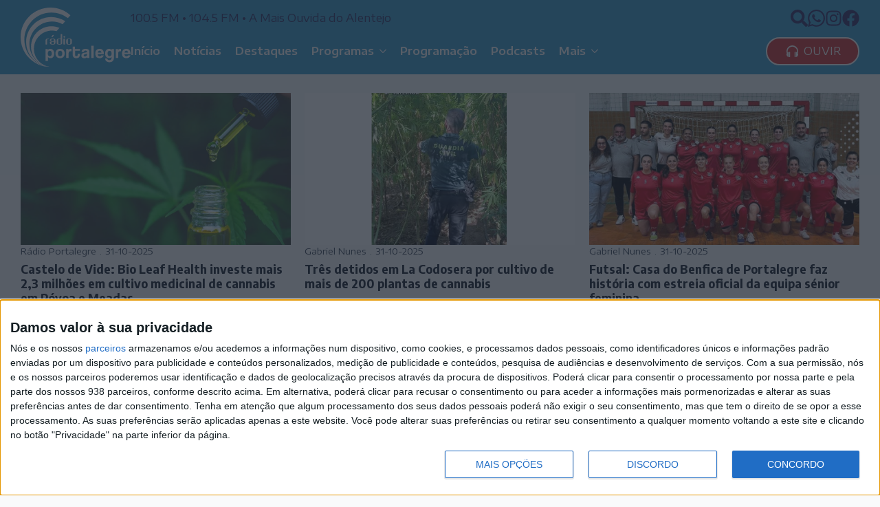

--- FILE ---
content_type: text/html; charset=UTF-8
request_url: https://radioportalegre.pt/tag/operacao-campo-seguro/
body_size: 14453
content:
    <!doctype html>
    <html lang="pt-PT">

    <head>
        <meta charset="UTF-8">
        <meta name="viewport" content="width=device-width, initial-scale=1">
                    <link rel='stylesheet' href='https://radioportalegre.pt/wp-content/plugins/breakdance/plugin/themeless/normalize.min.css'>                <title>operação campo seguro &#8211; Rádio Portalegre</title>
<meta name='robots' content='max-image-preview:large, max-snippet:-1, max-video-preview:-1' />
	<style>img:is([sizes="auto" i], [sizes^="auto," i]) { contain-intrinsic-size: 3000px 1500px }</style>
	<link rel="canonical" href="https://radioportalegre.pt/tag/operacao-campo-seguro/">
<meta property="og:title" content="operação campo seguro &#8211; Rádio Portalegre">
<meta property="og:type" content="website">
<meta property="og:url" content="https://radioportalegre.pt/tag/operacao-campo-seguro/">
<meta property="og:locale" content="pt_PT">
<meta property="og:site_name" content="Rádio Portalegre">
<meta name="twitter:card" content="summary_large_image">
<link rel="alternate" type="application/rss+xml" title="Feed de etiquetas Rádio Portalegre &raquo; operação campo seguro" href="https://radioportalegre.pt/tag/operacao-campo-seguro/feed/" />
<link rel="https://api.w.org/" href="https://radioportalegre.pt/wp-json/" /><link rel="alternate" title="JSON" type="application/json" href="https://radioportalegre.pt/wp-json/wp/v2/tags/883" /><link rel="EditURI" type="application/rsd+xml" title="RSD" href="https://radioportalegre.pt/xmlrpc.php?rsd" />
<meta name="generator" content="WordPress 6.8.3" />
<link rel="icon" href="https://radioportalegre.pt/wp-content/uploads/2023/11/cropped-RP-Avatar-32x32.png" sizes="32x32" />
<link rel="icon" href="https://radioportalegre.pt/wp-content/uploads/2023/11/cropped-RP-Avatar-192x192.png" sizes="192x192" />
<link rel="apple-touch-icon" href="https://radioportalegre.pt/wp-content/uploads/2023/11/cropped-RP-Avatar-180x180.png" />
<meta name="msapplication-TileImage" content="https://radioportalegre.pt/wp-content/uploads/2023/11/cropped-RP-Avatar-270x270.png" />
<!-- [HEADER ASSETS] -->


<link rel="stylesheet" href="https://radioportalegre.pt/wp-content/plugins/breakdance/subplugins/breakdance-elements/dependencies-files/breakdance-posts@1/posts.css?bd_ver=2.5.0" />
<link rel="stylesheet" href="https://radioportalegre.pt/wp-content/plugins/breakdance/subplugins/breakdance-elements/dependencies-files/awesome-menu@1/awesome-menu.css?bd_ver=2.5.0" />
<link rel="stylesheet" href="https://radioportalegre.pt/wp-content/plugins/breakdance/subplugins/breakdance-elements/dependencies-files/popups@1/popups.css?bd_ver=2.5.0" />
<link rel="stylesheet" href="https://fonts.googleapis.com/css2?family=Encode Sans Expanded:ital,wght@0,100;0,200;0,300;0,400;0,500;0,600;0,700;0,800;0,900;1,100;1,200;1,300;1,400;1,500;1,600;1,700;1,800;1,900&family=Encode Sans Semi Condensed:ital,wght@0,100;0,200;0,300;0,400;0,500;0,600;0,700;0,800;0,900;1,100;1,200;1,300;1,400;1,500;1,600;1,700;1,800;1,900&display=swap" />

<link rel="stylesheet" href="https://radioportalegre.pt/wp-content/uploads/breakdance/css/post-108-defaults.css?v=2f0037fd749d5725fbad5579734bca44" />

<link rel="stylesheet" href="https://radioportalegre.pt/wp-content/uploads/breakdance/css/post-22-defaults.css?v=af4b271d2b3b27f8989cc7e90dc81af5" />

<link rel="stylesheet" href="https://radioportalegre.pt/wp-content/uploads/breakdance/css/post-51-defaults.css?v=eec959ba1cd4bd7bb305fc7683062554" />

<link rel="stylesheet" href="https://radioportalegre.pt/wp-content/uploads/breakdance/css/post-519-defaults.css?v=0b63f3390f75520b4f052dd15f741e86" />

<link rel="stylesheet" href="https://radioportalegre.pt/wp-content/uploads/breakdance/css/global-settings.css?v=813c4e7b8deb7b2eebc634af4989d6b4" />

<link rel="stylesheet" href="https://radioportalegre.pt/wp-content/uploads/breakdance/css/presets.css?v=d41d8cd98f00b204e9800998ecf8427e" />

<link rel="stylesheet" href="https://radioportalegre.pt/wp-content/uploads/breakdance/css/oxy-selectors.css?v=d41d8cd98f00b204e9800998ecf8427e" />

<link rel="stylesheet" href="https://radioportalegre.pt/wp-content/uploads/breakdance/css/selectors.css?v=d41d8cd98f00b204e9800998ecf8427e" />

<link rel="stylesheet" href="https://radioportalegre.pt/wp-content/uploads/breakdance/css/variables.css?v=d41d8cd98f00b204e9800998ecf8427e" />



<link rel="stylesheet" href="https://radioportalegre.pt/wp-content/uploads/breakdance/css/post-108.css?v=ba0b7d78d9e4f7a07427fe7f3ccb6b17" />

<link rel="stylesheet" href="https://radioportalegre.pt/wp-content/uploads/breakdance/css/post-22.css?v=a50583a1fe85fb4d9968b01c14a4e9dd" />

<link rel="stylesheet" href="https://radioportalegre.pt/wp-content/uploads/breakdance/css/post-51.css?v=635dad32ccaa1b77784092c15e6bcefa" />

<link rel="stylesheet" href="https://radioportalegre.pt/wp-content/uploads/breakdance/css/post-519.css?v=4db6b395bb070584be2eff561d86fd6e" />
<!-- [/EOF HEADER ASSETS] --><!-- Google tag (gtag.js) -->
<script async src="https://www.googletagmanager.com/gtag/js?id=G-QJZV080VPJ"></script>
<script>
  window.dataLayer = window.dataLayer || [];
  function gtag(){dataLayer.push(arguments);}
  gtag('js', new Date());

  gtag('config', 'G-QJZV080VPJ');
</script>



<!-- InMobi Choice. Consent Manager Tag v3.0 (for TCF 2.2) -->
<script type="text/javascript" async=true>
(function() {
  var host = window.location.hostname;
  var element = document.createElement('script');
  var firstScript = document.getElementsByTagName('script')[0];
  var url = 'https://cmp.inmobi.com'
    .concat('/choice/', '-0mZM_3Uczns5', '/', host, '/choice.js?tag_version=V3');
  var uspTries = 0;
  var uspTriesLimit = 3;
  element.async = true;
  element.type = 'text/javascript';
  element.src = url;

  firstScript.parentNode.insertBefore(element, firstScript);

  function makeStub() {
    var TCF_LOCATOR_NAME = '__tcfapiLocator';
    var queue = [];
    var win = window;
    var cmpFrame;

    function addFrame() {
      var doc = win.document;
      var otherCMP = !!(win.frames[TCF_LOCATOR_NAME]);

      if (!otherCMP) {
        if (doc.body) {
          var iframe = doc.createElement('iframe');

          iframe.style.cssText = 'display:none';
          iframe.name = TCF_LOCATOR_NAME;
          doc.body.appendChild(iframe);
        } else {
          setTimeout(addFrame, 5);
        }
      }
      return !otherCMP;
    }

    function tcfAPIHandler() {
      var gdprApplies;
      var args = arguments;

      if (!args.length) {
        return queue;
      } else if (args[0] === 'setGdprApplies') {
        if (
          args.length > 3 &&
          args[2] === 2 &&
          typeof args[3] === 'boolean'
        ) {
          gdprApplies = args[3];
          if (typeof args[2] === 'function') {
            args[2]('set', true);
          }
        }
      } else if (args[0] === 'ping') {
        var retr = {
          gdprApplies: gdprApplies,
          cmpLoaded: false,
          cmpStatus: 'stub'
        };

        if (typeof args[2] === 'function') {
          args[2](retr);
        }
      } else {
        if(args[0] === 'init' && typeof args[3] === 'object') {
          args[3] = Object.assign(args[3], { tag_version: 'V3' });
        }
        queue.push(args);
      }
    }

    function postMessageEventHandler(event) {
      var msgIsString = typeof event.data === 'string';
      var json = {};

      try {
        if (msgIsString) {
          json = JSON.parse(event.data);
        } else {
          json = event.data;
        }
      } catch (ignore) {}

      var payload = json.__tcfapiCall;

      if (payload) {
        window.__tcfapi(
          payload.command,
          payload.version,
          function(retValue, success) {
            var returnMsg = {
              __tcfapiReturn: {
                returnValue: retValue,
                success: success,
                callId: payload.callId
              }
            };
            if (msgIsString) {
              returnMsg = JSON.stringify(returnMsg);
            }
            if (event && event.source && event.source.postMessage) {
              event.source.postMessage(returnMsg, '*');
            }
          },
          payload.parameter
        );
      }
    }

    while (win) {
      try {
        if (win.frames[TCF_LOCATOR_NAME]) {
          cmpFrame = win;
          break;
        }
      } catch (ignore) {}

      if (win === window.top) {
        break;
      }
      win = win.parent;
    }
    if (!cmpFrame) {
      addFrame();
      win.__tcfapi = tcfAPIHandler;
      win.addEventListener('message', postMessageEventHandler, false);
    }
  };

  makeStub();

  var uspStubFunction = function() {
    var arg = arguments;
    if (typeof window.__uspapi !== uspStubFunction) {
      setTimeout(function() {
        if (typeof window.__uspapi !== 'undefined') {
          window.__uspapi.apply(window.__uspapi, arg);
        }
      }, 500);
    }
  };

  var checkIfUspIsReady = function() {
    uspTries++;
    if (window.__uspapi === uspStubFunction && uspTries < uspTriesLimit) {
      console.warn('USP is not accessible');
    } else {
      clearInterval(uspInterval);
    }
  };

  if (typeof window.__uspapi === 'undefined') {
    window.__uspapi = uspStubFunction;
    var uspInterval = setInterval(checkIfUspIsReady, 6000);
  }
})();
</script>
<!-- End InMobi Choice. Consent Manager Tag v3.0 (for TCF 2.2) -->    </head>
    
    <body class="archive tag tag-operacao-campo-seguro tag-883 wp-theme-breakdance-zero breakdance">
            <header class="bde-header-builder-22-147 bde-header-builder bde-header-builder--sticky bde-header-builder--sticky-scroll-slide">
<div class="bde-header-builder__header-builder-border-top"></div>

<div class="bde-header-builder__container"><div class="bde-div-22-148 bde-div">
  
  
	



<div class="bde-image-22-149 bde-image">
<figure class="breakdance-image breakdance-image--33">
	<div class="breakdance-image-container">
		<div class="breakdance-image-clip"><a class="breakdance-image-link breakdance-image-link--url" href="https://radioportalegre.pt" target="_self" rel="noopener" data-sub-html="" data-lg-size="-"><img class="breakdance-image-object" src="https://radioportalegre.pt/wp-content/uploads/2023/11/RP-Logo-Reduzido-Branco-Vetor-SVG.svg" width="" height="" alt="Rp Logo Reduzido Branco Vetor Svg"></a></div>
	</div></figure>

</div>
</div><div class="bde-div-22-151 bde-div">
  
  
	



<div class="bde-div-22-152 bde-div">
  
  
	



<div class="bde-div-22-153 bde-div">
  
  
	



<div class="bde-text-22-185 bde-text">
100.5 FM • 104.5 FM • A  Mais Ouvida do Alentejo
</div>
</div><div class="bde-div-22-156 bde-div">
  
  
	



<div class="bde-icon-22-215 bde-icon">

    
                    
            
                           
                       
                 

    
    
    
                    
    
    <a class="breakdance-link bde-icon-icon breakdance-icon-atom" href="#" target="_self" data-type="action"  data-action='{"type":"popup","popupOptions":{"popupId":"519","popupAction":"open"}}' >

    
                    <svg xmlns="http://www.w3.org/2000/svg" viewBox="0 0 512 512"><!-- Font Awesome Free 5.15.1 by @fontawesome - https://fontawesome.com License - https://fontawesome.com/license/free (Icons: CC BY 4.0, Fonts: SIL OFL 1.1, Code: MIT License) --><path d="M505 442.7L405.3 343c-4.5-4.5-10.6-7-17-7H372c27.6-35.3 44-79.7 44-128C416 93.1 322.9 0 208 0S0 93.1 0 208s93.1 208 208 208c48.3 0 92.7-16.4 128-44v16.3c0 6.4 2.5 12.5 7 17l99.7 99.7c9.4 9.4 24.6 9.4 33.9 0l28.3-28.3c9.4-9.4 9.4-24.6.1-34zM208 336c-70.7 0-128-57.2-128-128 0-70.7 57.2-128 128-128 70.7 0 128 57.2 128 128 0 70.7-57.2 128-128 128z"/></svg>
        
        
        
                </a>

    


</div><div class="bde-icon-22-217 bde-icon">

    
                    
            
            

    
    
    
    
    
    <a class="breakdance-link bde-icon-icon breakdance-icon-atom" href="https://wa.me/351245300564" target="_blank" data-type="url"  >

    
                    <svg xmlns="http://www.w3.org/2000/svg" id="icon-whatsapp" viewBox="0 0 32 32">
<path d="M27.281 4.65c-2.994-3-6.975-4.65-11.219-4.65-8.738 0-15.85 7.112-15.85 15.856 0 2.794 0.731 5.525 2.119 7.925l-2.25 8.219 8.406-2.206c2.319 1.262 4.925 1.931 7.575 1.931h0.006c0 0 0 0 0 0 8.738 0 15.856-7.113 15.856-15.856 0-4.238-1.65-8.219-4.644-11.219zM16.069 29.050v0c-2.369 0-4.688-0.637-6.713-1.837l-0.481-0.288-4.987 1.306 1.331-4.863-0.313-0.5c-1.325-2.094-2.019-4.519-2.019-7.012 0-7.269 5.912-13.181 13.188-13.181 3.519 0 6.831 1.375 9.319 3.862 2.488 2.494 3.856 5.8 3.856 9.325-0.006 7.275-5.919 13.188-13.181 13.188zM23.294 19.175c-0.394-0.2-2.344-1.156-2.706-1.288s-0.625-0.2-0.894 0.2c-0.262 0.394-1.025 1.288-1.256 1.556-0.231 0.262-0.462 0.3-0.856 0.1s-1.675-0.619-3.188-1.969c-1.175-1.050-1.975-2.35-2.206-2.744s-0.025-0.613 0.175-0.806c0.181-0.175 0.394-0.463 0.594-0.694s0.262-0.394 0.394-0.662c0.131-0.262 0.069-0.494-0.031-0.694s-0.894-2.15-1.219-2.944c-0.319-0.775-0.65-0.669-0.894-0.681-0.231-0.012-0.494-0.012-0.756-0.012s-0.694 0.1-1.056 0.494c-0.363 0.394-1.387 1.356-1.387 3.306s1.419 3.831 1.619 4.1c0.2 0.262 2.794 4.269 6.769 5.981 0.944 0.406 1.681 0.65 2.256 0.837 0.95 0.3 1.813 0.256 2.494 0.156 0.762-0.113 2.344-0.956 2.675-1.881s0.331-1.719 0.231-1.881c-0.094-0.175-0.356-0.275-0.756-0.475z"/>
</svg>
        
        
        
                </a>

    


</div><div class="bde-icon-22-201 bde-icon">

    
                    
            
            

    
    
    
    
    
    <a class="breakdance-link bde-icon-icon breakdance-icon-atom" href="https://instagram.com/radio.portalegre" target="_blank" data-type="url"  >

    
                    <svg xmlns="http://www.w3.org/2000/svg" viewBox="0 0 448 512"><!-- Font Awesome Free 5.15.1 by @fontawesome - https://fontawesome.com License - https://fontawesome.com/license/free (Icons: CC BY 4.0, Fonts: SIL OFL 1.1, Code: MIT License) --><path d="M224.1 141c-63.6 0-114.9 51.3-114.9 114.9s51.3 114.9 114.9 114.9S339 319.5 339 255.9 287.7 141 224.1 141zm0 189.6c-41.1 0-74.7-33.5-74.7-74.7s33.5-74.7 74.7-74.7 74.7 33.5 74.7 74.7-33.6 74.7-74.7 74.7zm146.4-194.3c0 14.9-12 26.8-26.8 26.8-14.9 0-26.8-12-26.8-26.8s12-26.8 26.8-26.8 26.8 12 26.8 26.8zm76.1 27.2c-1.7-35.9-9.9-67.7-36.2-93.9-26.2-26.2-58-34.4-93.9-36.2-37-2.1-147.9-2.1-184.9 0-35.8 1.7-67.6 9.9-93.9 36.1s-34.4 58-36.2 93.9c-2.1 37-2.1 147.9 0 184.9 1.7 35.9 9.9 67.7 36.2 93.9s58 34.4 93.9 36.2c37 2.1 147.9 2.1 184.9 0 35.9-1.7 67.7-9.9 93.9-36.2 26.2-26.2 34.4-58 36.2-93.9 2.1-37 2.1-147.8 0-184.8zM398.8 388c-7.8 19.6-22.9 34.7-42.6 42.6-29.5 11.7-99.5 9-132.1 9s-102.7 2.6-132.1-9c-19.6-7.8-34.7-22.9-42.6-42.6-11.7-29.5-9-99.5-9-132.1s-2.6-102.7 9-132.1c7.8-19.6 22.9-34.7 42.6-42.6 29.5-11.7 99.5-9 132.1-9s102.7-2.6 132.1 9c19.6 7.8 34.7 22.9 42.6 42.6 11.7 29.5 9 99.5 9 132.1s2.7 102.7-9 132.1z"/></svg>
        
        
        
                </a>

    


</div><div class="bde-icon-22-200 bde-icon">

    
                    
            
            

    
    
    
    
    
    <a class="breakdance-link bde-icon-icon breakdance-icon-atom" href="https://facebook.com/radioportalegre" target="_blank" data-type="url"  >

    
                    <svg xmlns="http://www.w3.org/2000/svg" viewBox="0 0 512 512"><!-- Font Awesome Free 5.15.1 by @fontawesome - https://fontawesome.com License - https://fontawesome.com/license/free (Icons: CC BY 4.0, Fonts: SIL OFL 1.1, Code: MIT License) --><path d="M504 256C504 119 393 8 256 8S8 119 8 256c0 123.78 90.69 226.38 209.25 245V327.69h-63V256h63v-54.64c0-62.15 37-96.48 93.67-96.48 27.14 0 55.52 4.84 55.52 4.84v61h-31.28c-30.8 0-40.41 19.12-40.41 38.73V256h68.78l-11 71.69h-57.78V501C413.31 482.38 504 379.78 504 256z"/></svg>
        
        
        
                </a>

    


</div>
</div>
</div><div class="bde-div-22-168 bde-div">
  
  
	



<div class="bde-button-22-203 bde-button">
    
                                    
    
    
    
    
            
                    
            
            

    
    
    
    
    
    <a class="breakdance-link button-atom button-atom--custom bde-button__button" href="https://radioportalegre.pt/ouvir/" target="_blank" data-type="url"  >

    
        <span class="button-atom__text">Ouvir</span>

                            
        
                </a>

    


</div><div class="bde-menu-22-175 bde-menu">


      
        
    <nav class="breakdance-menu breakdance-menu--collapse    ">
    <button class="breakdance-menu-toggle breakdance-menu-toggle--squeeze" type="button" aria-label="Open Menu" aria-expanded="false" aria-controls="menu-175">
                  <span class="breakdance-menu-toggle-icon">
            <span class="breakdance-menu-toggle-lines"></span>
          </span>
            </button>
    
  <ul class="breakdance-menu-list" id="menu-175">
              
  
    <li class="breakdance-menu-item-22-194 breakdance-menu-item">
        
            
            

    
    
    
    
    
    <a class="breakdance-link breakdance-menu-link" href="https://radioportalegre.pt" target="_self" data-type="url"  >
  Início
    </a>

</li><li class="breakdance-menu-item-22-195 breakdance-menu-item">
        
            
            

    
    
    
    
    
    <a class="breakdance-link breakdance-menu-link" href="https://radioportalegre.pt/noticias/" target="_self" data-type="url"  >
  Notícias
    </a>

</li><li class="breakdance-menu-item-22-210 breakdance-menu-item">
        
            
            

    
    
    
    
    
    <a class="breakdance-link breakdance-menu-link" href="https://radioportalegre.pt/destaques/" target="_self" data-type="url"  >
  Destaques
    </a>

</li><li class="bde-menu-dropdown-22-209 bde-menu-dropdown breakdance-menu-item">
<div class="breakdance-dropdown ">
    <div class="breakdance-dropdown-toggle">
            
              <button class="breakdance-menu-link" type="button" aria-expanded="false" aria-controls="dropdown-209" >
          Programas
        </button>
      
      <button class="breakdance-menu-link-arrow" type="button" aria-expanded="false" aria-controls="dropdown-209" aria-label="Programas Submenu"></button>
    </div>

    <div class="breakdance-dropdown-floater" aria-hidden="true" id="dropdown-209">
        <div class="breakdance-dropdown-body">
              <div class="breakdance-dropdown-section breakdance-dropdown-section--">
    <div class="breakdance-dropdown-columns">
              <div class="breakdance-dropdown-column ">
          
          <ul class="breakdance-dropdown-links">
                                <li class="breakdance-dropdown-item">
            
            
            

    
    
    
    
    
    <a class="breakdance-link breakdance-dropdown-link" href="https://radioportalegre.pt/casablanca/" target="_self" data-type="url"  >

      
      <span class="breakdance-dropdown-link__label">
                  <span class="breakdance-dropdown-link__text">Casablanca</span>
        
                  <span class="breakdance-dropdown-link__description">Magazine de cinema</span>
              </span>
        </a>

  </li>

                                <li class="breakdance-dropdown-item">
            
            
            

    
    
    
    
    
    <a class="breakdance-link breakdance-dropdown-link" href="https://radioportalegre.pt/jazz" target="_self" data-type="url"  >

      
      <span class="breakdance-dropdown-link__label">
                  <span class="breakdance-dropdown-link__text">Fases, Fusos, Fusões...</span>
        
                  <span class="breakdance-dropdown-link__description">Jazz</span>
              </span>
        </a>

  </li>

                                <li class="breakdance-dropdown-item">
            
            
            

    
    
    
    
    
    <a class="breakdance-link breakdance-dropdown-link" href="https://www.facebook.com/gentesdagente.gentes" target="_blank" data-type="url"  >

      
      <span class="breakdance-dropdown-link__label">
                  <span class="breakdance-dropdown-link__text">Gentes da Gente</span>
        
                  <span class="breakdance-dropdown-link__description">Histórias de Vida</span>
              </span>
        </a>

  </li>

                      </ul>
        </div>
              <div class="breakdance-dropdown-column ">
          
          <ul class="breakdance-dropdown-links">
                                <li class="breakdance-dropdown-item">
            
            
            

    
    
    
    
    
    <a class="breakdance-link breakdance-dropdown-link" href="https://radioportalegre.pt/podcasts/real-e-politico/" target="_self" data-type="url"  >

      
      <span class="breakdance-dropdown-link__label">
                  <span class="breakdance-dropdown-link__text">Real e Político</span>
        
                  <span class="breakdance-dropdown-link__description">Análise e debate político</span>
              </span>
        </a>

  </li>

                                <li class="breakdance-dropdown-item">
            
            
            

    
    
    
    
    
    <a class="breakdance-link breakdance-dropdown-link" href="https://www.facebook.com/Sabadoas9/" target="_blank" data-type="url"  >

      
      <span class="breakdance-dropdown-link__label">
                  <span class="breakdance-dropdown-link__text">Sábado às 9</span>
        
                  <span class="breakdance-dropdown-link__description">Comentários de Ribeirinho Leal</span>
              </span>
        </a>

  </li>

                      </ul>
        </div>
          </div>
  </div>


                    </div>
    </div>
</div>

</li><li class="breakdance-menu-item-22-196 breakdance-menu-item">
        
            
            

    
    
    
    
    
    <a class="breakdance-link breakdance-menu-link" href="https://radioportalegre.pt/programacao" target="_self" data-type="url"  >
  Programação
    </a>

</li><li class="breakdance-menu-item-22-220 breakdance-menu-item">
        
            
            

    
    
    
    
    
    <a class="breakdance-link breakdance-menu-link" href="https://radioportalegre.pt/podcasts" target="_self" data-type="url"  >
  Podcasts
    </a>

</li><li class="bde-menu-dropdown-22-205 bde-menu-dropdown breakdance-menu-item">
<div class="breakdance-dropdown ">
    <div class="breakdance-dropdown-toggle">
            
              <button class="breakdance-menu-link" type="button" aria-expanded="false" aria-controls="dropdown-205" >
          Mais
        </button>
      
      <button class="breakdance-menu-link-arrow" type="button" aria-expanded="false" aria-controls="dropdown-205" aria-label="Mais Submenu"></button>
    </div>

    <div class="breakdance-dropdown-floater" aria-hidden="true" id="dropdown-205">
        <div class="breakdance-dropdown-body">
              <div class="breakdance-dropdown-section breakdance-dropdown-section--">
    <div class="breakdance-dropdown-columns">
              <div class="breakdance-dropdown-column breakdance-dropdown-column--collapsible">
                      <span class="breakdance-dropdown-column__title" role="heading" aria-level="3">Sobre Nós</span>
          
          <ul class="breakdance-dropdown-links">
                                <li class="breakdance-dropdown-item">
            
            
            

    
    
    
    
    
    <a class="breakdance-link breakdance-dropdown-link" href="https://radioportalegre.pt/quem-somos/" target="_self" data-type="url"  >

      
      <span class="breakdance-dropdown-link__label">
                  <span class="breakdance-dropdown-link__text">Quem Somos</span>
        
              </span>
        </a>

  </li>

                                <li class="breakdance-dropdown-item">
            
            
            

    
    
    
    
    
    <a class="breakdance-link breakdance-dropdown-link" href="https://radioportalegre.pt/orgaos-sociais/" target="_self" data-type="url"  >

      
      <span class="breakdance-dropdown-link__label">
                  <span class="breakdance-dropdown-link__text">Órgãos Sociais</span>
        
              </span>
        </a>

  </li>

                                <li class="breakdance-dropdown-item">
            
            
            

    
    
    
    
    
    <a class="breakdance-link breakdance-dropdown-link" href="https://radioportalegre.pt/cooperantes/" target="_self" data-type="url"  >

      
      <span class="breakdance-dropdown-link__label">
                  <span class="breakdance-dropdown-link__text">Cooperantes</span>
        
              </span>
        </a>

  </li>

                                <li class="breakdance-dropdown-item">
            
            
            

    
    
    
    
    
    <a class="breakdance-link breakdance-dropdown-link" href="https://radioportalegre.pt/estatuto-editorial/" target="_self" data-type="url"  >

      
      <span class="breakdance-dropdown-link__label">
                  <span class="breakdance-dropdown-link__text">Estatuto Editorial</span>
        
              </span>
        </a>

  </li>

                                <li class="breakdance-dropdown-item">
            
            
            

    
    
    
    
    
    <a class="breakdance-link breakdance-dropdown-link" href="https://radioportalegre.pt/ficha-tecnica/" target="_self" data-type="url"  >

      
      <span class="breakdance-dropdown-link__label">
                  <span class="breakdance-dropdown-link__text">Ficha Técnica</span>
        
              </span>
        </a>

  </li>

                                <li class="breakdance-dropdown-item">
            
            
            

    
    
    
    
    
    <a class="breakdance-link breakdance-dropdown-link" href="https://radioportalegre.pt/contactos/" target="_self" data-type="url"  >

      
      <span class="breakdance-dropdown-link__label">
                  <span class="breakdance-dropdown-link__text">Contactos</span>
        
              </span>
        </a>

  </li>

                      </ul>
        </div>
              <div class="breakdance-dropdown-column breakdance-dropdown-column--collapsible">
                      <span class="breakdance-dropdown-column__title" role="heading" aria-level="3">+RP</span>
          
          <ul class="breakdance-dropdown-links">
                                <li class="breakdance-dropdown-item">
            
            
            

    
    
    
    
    
    <a class="breakdance-link breakdance-dropdown-link" href="https://radioportalegre.pt/ouvir/" target="_blank" data-type="url"  >

      
      <span class="breakdance-dropdown-link__label">
                  <span class="breakdance-dropdown-link__text">Emissão Online</span>
        
              </span>
        </a>

  </li>

                                <li class="breakdance-dropdown-item">
            
            
            

    
    
    
    
    
    <a class="breakdance-link breakdance-dropdown-link" href="https://facebook.com/radioportalegre" target="_blank" data-type="url"  >

      
      <span class="breakdance-dropdown-link__label">
                  <span class="breakdance-dropdown-link__text">Facebook</span>
        
              </span>
        </a>

  </li>

                                <li class="breakdance-dropdown-item">
            
            
            

    
    
    
    
    
    <a class="breakdance-link breakdance-dropdown-link" href="https://instagram.com/radio.portalegre" target="_blank" data-type="url"  >

      
      <span class="breakdance-dropdown-link__label">
                  <span class="breakdance-dropdown-link__text">Instagram</span>
        
              </span>
        </a>

  </li>

                                <li class="breakdance-dropdown-item">
            
            
            

    
    
    
    
    
    <a class="breakdance-link breakdance-dropdown-link" href="https://radioportalegre.pt/termos-e-condicoes/" target="_self" data-type="url"  >

      
      <span class="breakdance-dropdown-link__label">
                  <span class="breakdance-dropdown-link__text">Termos e Condições</span>
        
              </span>
        </a>

  </li>

                                <li class="breakdance-dropdown-item">
            
            
            

    
    
    
    
    
    <a class="breakdance-link breakdance-dropdown-link" href="https://radioportalegre.pt/politica-de-privacidade/" target="_self" data-type="url"  >

      
      <span class="breakdance-dropdown-link__label">
                  <span class="breakdance-dropdown-link__text">Política de Privacidade</span>
        
              </span>
        </a>

  </li>

                                <li class="breakdance-dropdown-item">
            
            
            

    
    
    
    
    
    <a class="breakdance-link breakdance-dropdown-link" href="https://radioportalegre.pt/cookies/" target="_self" data-type="url"  >

      
      <span class="breakdance-dropdown-link__label">
                  <span class="breakdance-dropdown-link__text">Cookies</span>
        
              </span>
        </a>

  </li>

                      </ul>
        </div>
          </div>
  </div>


                    </div>
    </div>
</div>

</li>
  </ul>
  </nav>


</div><div class="bde-button-22-198 bde-button">
    
                                    
    
    
    
    
            
                    
            
            

    
    
    
    
    
    <a class="breakdance-link button-atom button-atom--custom bde-button__button" href="https://radioportalegre.pt/ouvir/" target="_blank" data-type="url"  >

    
        <span class="button-atom__text">Ouvir</span>

                            
        
                </a>

    


</div>
</div>
</div></div>


</header><section class="bde-section-108-104 bde-section">
  
  
	



<div class="section-container"><div class="bde-post-list-108-108 bde-post-list">
<div class="bde-loop bde-loop-grid ee-posts ee-posts-grid">    <article class="bde-loop-item ee-post">
                                <a class="bde-loop-item__image-link ee-post-image-link bde-loop-item__image-top ee-posts-image-top" href="https://radioportalegre.pt/castelo-de-vide-bio-leaf-health-investe-mais-23-milhoes-em-cultivo-medicinal-de-cannabis-em-povoa-e-meadas/" aria-label="Castelo de Vide: Bio Leaf Health investe mais 2,3 milhões em cultivo medicinal de cannabis em Póvoa e Meadas">
                <div class="bde-loop-item__image ee-post-image">
                    <img width="1200" height="675" src="https://radioportalegre.pt/wp-content/uploads/2025/10/cannabis-medicinal.webp" class="attachment-full size-full wp-post-image" alt="Cannabis medicinal" decoding="async" loading="lazy" srcset="https://radioportalegre.pt/wp-content/uploads/2025/10/cannabis-medicinal.webp 1200w, https://radioportalegre.pt/wp-content/uploads/2025/10/cannabis-medicinal-300x169.webp 300w, https://radioportalegre.pt/wp-content/uploads/2025/10/cannabis-medicinal-1024x576.webp 1024w, https://radioportalegre.pt/wp-content/uploads/2025/10/cannabis-medicinal-768x432.webp 768w" sizes="auto, (max-width: 1200px) 100vw, 1200px" />                </div>
            </a>
        
        
        <div class="bde-loop-item__wrap ee-post-wrap">
            
                            <h5 class="ee-post-title">
                    <a class="bde-loop-item__title-link ee-post-title-link" href="https://radioportalegre.pt/castelo-de-vide-bio-leaf-health-investe-mais-23-milhoes-em-cultivo-medicinal-de-cannabis-em-povoa-e-meadas/" >
                        Castelo de Vide: Bio Leaf Health investe mais 2,3 milhões em cultivo medicinal de cannabis em Póvoa e Meadas                    </a>
                </h5>
                            <div class="bde-loop-item__post-meta ee-post-meta">
                                                                                <span class="bde-loop-item__meta-item bde-loop-item__meta-author ee-post-meta-author ee-post-meta-item">Rádio Portalegre</span>
                                                                                                                <span class="bde-loop-item__meta-date bde-loop-item__meta-item ee-post-meta-date ee-post-meta-item">
                                    31-10-2025                                </span>
                                                
                </div>
            
            
        </div>

    </article>

    <article class="bde-loop-item ee-post">
                                <a class="bde-loop-item__image-link ee-post-image-link bde-loop-item__image-top ee-posts-image-top" href="https://radioportalegre.pt/tres-detidos-em-la-codosera-por-cultivo-de-mais-de-200-plantas-de-cannabis/" aria-label="Três detidos em La Codosera por cultivo de mais de 200 plantas de cannabis">
                <div class="bde-loop-item__image ee-post-image">
                    <img width="602" height="590" src="https://radioportalegre.pt/wp-content/uploads/2025/10/574571348_25609077568699708_6702647551771494679_n.png" class="attachment-full size-full wp-post-image" alt="574571348 25609077568699708 6702647551771494679 n" decoding="async" loading="lazy" srcset="https://radioportalegre.pt/wp-content/uploads/2025/10/574571348_25609077568699708_6702647551771494679_n.png 602w, https://radioportalegre.pt/wp-content/uploads/2025/10/574571348_25609077568699708_6702647551771494679_n-300x294.png 300w" sizes="auto, (max-width: 602px) 100vw, 602px" />                </div>
            </a>
        
        
        <div class="bde-loop-item__wrap ee-post-wrap">
            
                            <h5 class="ee-post-title">
                    <a class="bde-loop-item__title-link ee-post-title-link" href="https://radioportalegre.pt/tres-detidos-em-la-codosera-por-cultivo-de-mais-de-200-plantas-de-cannabis/" >
                        Três detidos em La Codosera por cultivo de mais de 200 plantas de cannabis                    </a>
                </h5>
                            <div class="bde-loop-item__post-meta ee-post-meta">
                                                                                <span class="bde-loop-item__meta-item bde-loop-item__meta-author ee-post-meta-author ee-post-meta-item">Gabriel Nunes</span>
                                                                                                                <span class="bde-loop-item__meta-date bde-loop-item__meta-item ee-post-meta-date ee-post-meta-item">
                                    31-10-2025                                </span>
                                                
                </div>
            
            
        </div>

    </article>

    <article class="bde-loop-item ee-post">
                                <a class="bde-loop-item__image-link ee-post-image-link bde-loop-item__image-top ee-posts-image-top" href="https://radioportalegre.pt/futsal-casa-do-benfica-de-portalegre-faz-historia-com-estreia-oficial-da-equipa-senior-feminina/" aria-label="Futsal: Casa do Benfica de Portalegre faz história com estreia oficial da equipa sénior feminina">
                <div class="bde-loop-item__image ee-post-image">
                    <img width="1151" height="518" src="https://radioportalegre.pt/wp-content/uploads/2025/10/556452610_825869993300318_3828892417694232861_n.jpg" class="attachment-full size-full wp-post-image" alt="556452610 825869993300318 3828892417694232861 n" decoding="async" loading="lazy" srcset="https://radioportalegre.pt/wp-content/uploads/2025/10/556452610_825869993300318_3828892417694232861_n.jpg 1151w, https://radioportalegre.pt/wp-content/uploads/2025/10/556452610_825869993300318_3828892417694232861_n-300x135.jpg 300w, https://radioportalegre.pt/wp-content/uploads/2025/10/556452610_825869993300318_3828892417694232861_n-1024x461.jpg 1024w, https://radioportalegre.pt/wp-content/uploads/2025/10/556452610_825869993300318_3828892417694232861_n-768x346.jpg 768w" sizes="auto, (max-width: 1151px) 100vw, 1151px" />                </div>
            </a>
        
        
        <div class="bde-loop-item__wrap ee-post-wrap">
            
                            <h5 class="ee-post-title">
                    <a class="bde-loop-item__title-link ee-post-title-link" href="https://radioportalegre.pt/futsal-casa-do-benfica-de-portalegre-faz-historia-com-estreia-oficial-da-equipa-senior-feminina/" >
                        Futsal: Casa do Benfica de Portalegre faz história com estreia oficial da equipa sénior feminina                    </a>
                </h5>
                            <div class="bde-loop-item__post-meta ee-post-meta">
                                                                                <span class="bde-loop-item__meta-item bde-loop-item__meta-author ee-post-meta-author ee-post-meta-item">Gabriel Nunes</span>
                                                                                                                <span class="bde-loop-item__meta-date bde-loop-item__meta-item ee-post-meta-date ee-post-meta-item">
                                    31-10-2025                                </span>
                                                
                </div>
            
            
        </div>

    </article>

    <article class="bde-loop-item ee-post">
                                <a class="bde-loop-item__image-link ee-post-image-link bde-loop-item__image-top ee-posts-image-top" href="https://radioportalegre.pt/futebol-distrital-de-portalegre-o-elvas-b-e-arronches-e-benfica-dao-o-pontape-de-saida/" aria-label="Futebol/Distrital de Portalegre: O Elvas B e Arronches e Benfica dão o pontapé de saída">
                <div class="bde-loop-item__image ee-post-image">
                    <img width="1024" height="576" src="https://radioportalegre.pt/wp-content/uploads/2023/12/futebol_afp_2-1024x576-1.jpg" class="attachment-full size-full wp-post-image" alt="Futebol Afp 2 1024x576" decoding="async" loading="lazy" srcset="https://radioportalegre.pt/wp-content/uploads/2023/12/futebol_afp_2-1024x576-1.jpg 1024w, https://radioportalegre.pt/wp-content/uploads/2023/12/futebol_afp_2-1024x576-1-300x169.jpg 300w, https://radioportalegre.pt/wp-content/uploads/2023/12/futebol_afp_2-1024x576-1-768x432.jpg 768w" sizes="auto, (max-width: 1024px) 100vw, 1024px" />                </div>
            </a>
        
        
        <div class="bde-loop-item__wrap ee-post-wrap">
            
                            <h5 class="ee-post-title">
                    <a class="bde-loop-item__title-link ee-post-title-link" href="https://radioportalegre.pt/futebol-distrital-de-portalegre-o-elvas-b-e-arronches-e-benfica-dao-o-pontape-de-saida/" >
                        Futebol/Distrital de Portalegre: O Elvas B e Arronches e Benfica dão o pontapé de saída                    </a>
                </h5>
                            <div class="bde-loop-item__post-meta ee-post-meta">
                                                                                <span class="bde-loop-item__meta-item bde-loop-item__meta-author ee-post-meta-author ee-post-meta-item">Gabriel Nunes</span>
                                                                                                                <span class="bde-loop-item__meta-date bde-loop-item__meta-item ee-post-meta-date ee-post-meta-item">
                                    31-10-2025                                </span>
                                                
                </div>
            
            
        </div>

    </article>

    <article class="bde-loop-item ee-post">
                                <a class="bde-loop-item__image-link ee-post-image-link bde-loop-item__image-top ee-posts-image-top" href="https://radioportalegre.pt/futebol-campeonato-portugal-electrico-desloca-se-ao-marinhense/" aria-label="Futebol/Campeonato Portugal: Eléctrico desloca-se ao Marinhense">
                <div class="bde-loop-item__image ee-post-image">
                    <img width="849" height="394" src="https://radioportalegre.pt/wp-content/uploads/2023/11/bola-futebol-relvado-1.jpg" class="attachment-full size-full wp-post-image" alt="Football On Green Grass" decoding="async" loading="lazy" srcset="https://radioportalegre.pt/wp-content/uploads/2023/11/bola-futebol-relvado-1.jpg 849w, https://radioportalegre.pt/wp-content/uploads/2023/11/bola-futebol-relvado-1-300x139.jpg 300w, https://radioportalegre.pt/wp-content/uploads/2023/11/bola-futebol-relvado-1-768x356.jpg 768w" sizes="auto, (max-width: 849px) 100vw, 849px" />                </div>
            </a>
        
        
        <div class="bde-loop-item__wrap ee-post-wrap">
            
                            <h5 class="ee-post-title">
                    <a class="bde-loop-item__title-link ee-post-title-link" href="https://radioportalegre.pt/futebol-campeonato-portugal-electrico-desloca-se-ao-marinhense/" >
                        Futebol/Campeonato Portugal: Eléctrico desloca-se ao Marinhense                    </a>
                </h5>
                            <div class="bde-loop-item__post-meta ee-post-meta">
                                                                                <span class="bde-loop-item__meta-item bde-loop-item__meta-author ee-post-meta-author ee-post-meta-item">Gabriel Nunes</span>
                                                                                                                <span class="bde-loop-item__meta-date bde-loop-item__meta-item ee-post-meta-date ee-post-meta-item">
                                    31-10-2025                                </span>
                                                
                </div>
            
            
        </div>

    </article>

    <article class="bde-loop-item ee-post">
                                <a class="bde-loop-item__image-link ee-post-image-link bde-loop-item__image-top ee-posts-image-top" href="https://radioportalegre.pt/portalegre-stand-up-fest-prepara-mais-uma-noite-de-gargalhadas-e-solidariedade/" aria-label="Portalegre: cinco humoristas vão encher o palco do CAEP esta sexta feira">
                <div class="bde-loop-item__image ee-post-image">
                    <img width="1029" height="475" src="https://radioportalegre.pt/wp-content/uploads/2025/10/stand-up-5.jpg" class="attachment-full size-full wp-post-image" alt="Stand up 5" decoding="async" loading="lazy" srcset="https://radioportalegre.pt/wp-content/uploads/2025/10/stand-up-5.jpg 1029w, https://radioportalegre.pt/wp-content/uploads/2025/10/stand-up-5-300x138.jpg 300w, https://radioportalegre.pt/wp-content/uploads/2025/10/stand-up-5-1024x473.jpg 1024w, https://radioportalegre.pt/wp-content/uploads/2025/10/stand-up-5-768x355.jpg 768w" sizes="auto, (max-width: 1029px) 100vw, 1029px" />                </div>
            </a>
        
        
        <div class="bde-loop-item__wrap ee-post-wrap">
            
                            <h5 class="ee-post-title">
                    <a class="bde-loop-item__title-link ee-post-title-link" href="https://radioportalegre.pt/portalegre-stand-up-fest-prepara-mais-uma-noite-de-gargalhadas-e-solidariedade/" >
                        Portalegre: cinco humoristas vão encher o palco do CAEP esta sexta feira                    </a>
                </h5>
                            <div class="bde-loop-item__post-meta ee-post-meta">
                                                                                <span class="bde-loop-item__meta-item bde-loop-item__meta-author ee-post-meta-author ee-post-meta-item">Carla Aguiã</span>
                                                                                                                <span class="bde-loop-item__meta-date bde-loop-item__meta-item ee-post-meta-date ee-post-meta-item">
                                    30-10-2025                                </span>
                                                
                </div>
            
            
        </div>

    </article>

    <article class="bde-loop-item ee-post">
                                <a class="bde-loop-item__image-link ee-post-image-link bde-loop-item__image-top ee-posts-image-top" href="https://radioportalegre.pt/gaviao-protecao-civil-e-bombeiros-sinalizam-aglomerados-rochosos-no-rio-tejo/" aria-label="Gavião: Proteção Civil e Bombeiros sinalizam aglomerados rochosos no rio Tejo">
                <div class="bde-loop-item__image ee-post-image">
                    <img width="1600" height="1200" src="https://radioportalegre.pt/wp-content/uploads/2025/10/boias.jpg" class="attachment-full size-full wp-post-image" alt="Boias" decoding="async" loading="lazy" srcset="https://radioportalegre.pt/wp-content/uploads/2025/10/boias.jpg 1600w, https://radioportalegre.pt/wp-content/uploads/2025/10/boias-300x225.jpg 300w, https://radioportalegre.pt/wp-content/uploads/2025/10/boias-1024x768.jpg 1024w, https://radioportalegre.pt/wp-content/uploads/2025/10/boias-768x576.jpg 768w, https://radioportalegre.pt/wp-content/uploads/2025/10/boias-1536x1152.jpg 1536w" sizes="auto, (max-width: 1600px) 100vw, 1600px" />                </div>
            </a>
        
        
        <div class="bde-loop-item__wrap ee-post-wrap">
            
                            <h5 class="ee-post-title">
                    <a class="bde-loop-item__title-link ee-post-title-link" href="https://radioportalegre.pt/gaviao-protecao-civil-e-bombeiros-sinalizam-aglomerados-rochosos-no-rio-tejo/" >
                        Gavião: Proteção Civil e Bombeiros sinalizam aglomerados rochosos no rio Tejo                    </a>
                </h5>
                            <div class="bde-loop-item__post-meta ee-post-meta">
                                                                                <span class="bde-loop-item__meta-item bde-loop-item__meta-author ee-post-meta-author ee-post-meta-item">Carla Aguiã</span>
                                                                                                                <span class="bde-loop-item__meta-date bde-loop-item__meta-item ee-post-meta-date ee-post-meta-item">
                                    30-10-2025                                </span>
                                                
                </div>
            
            
        </div>

    </article>

    <article class="bde-loop-item ee-post">
                                <a class="bde-loop-item__image-link ee-post-image-link bde-loop-item__image-top ee-posts-image-top" href="https://radioportalegre.pt/eleicoes-presidenciais-marcadas-para-18-de-janeiro/" aria-label="Eleições presidenciais marcadas para 18 de janeiro">
                <div class="bde-loop-item__image ee-post-image">
                    <img width="800" height="533" src="https://radioportalegre.pt/wp-content/uploads/2025/10/belem.jpg" class="attachment-full size-full wp-post-image" alt="Belem" decoding="async" loading="lazy" srcset="https://radioportalegre.pt/wp-content/uploads/2025/10/belem.jpg 800w, https://radioportalegre.pt/wp-content/uploads/2025/10/belem-300x200.jpg 300w, https://radioportalegre.pt/wp-content/uploads/2025/10/belem-768x512.jpg 768w" sizes="auto, (max-width: 800px) 100vw, 800px" />                </div>
            </a>
        
        
        <div class="bde-loop-item__wrap ee-post-wrap">
            
                            <h5 class="ee-post-title">
                    <a class="bde-loop-item__title-link ee-post-title-link" href="https://radioportalegre.pt/eleicoes-presidenciais-marcadas-para-18-de-janeiro/" >
                        Eleições presidenciais marcadas para 18 de janeiro                    </a>
                </h5>
                            <div class="bde-loop-item__post-meta ee-post-meta">
                                                                                <span class="bde-loop-item__meta-item bde-loop-item__meta-author ee-post-meta-author ee-post-meta-item">Rádio Portalegre</span>
                                                                                                                <span class="bde-loop-item__meta-date bde-loop-item__meta-item ee-post-meta-date ee-post-meta-item">
                                    30-10-2025                                </span>
                                                
                </div>
            
            
        </div>

    </article>

    <article class="bde-loop-item ee-post">
                                <a class="bde-loop-item__image-link ee-post-image-link bde-loop-item__image-top ee-posts-image-top" href="https://radioportalegre.pt/portalegre-quercus-promove-saida-de-campo-pela-serra-de-sao-mamede/" aria-label="Portalegre: Quercus promove saída de campo pela Serra de São Mamede">
                <div class="bde-loop-item__image ee-post-image">
                    <img width="1024" height="681" src="https://radioportalegre.pt/wp-content/uploads/2025/10/quercus-caminhada.jpg" class="attachment-full size-full wp-post-image" alt="Quercus caminhada" decoding="async" loading="lazy" srcset="https://radioportalegre.pt/wp-content/uploads/2025/10/quercus-caminhada.jpg 1024w, https://radioportalegre.pt/wp-content/uploads/2025/10/quercus-caminhada-300x200.jpg 300w, https://radioportalegre.pt/wp-content/uploads/2025/10/quercus-caminhada-768x511.jpg 768w" sizes="auto, (max-width: 1024px) 100vw, 1024px" />                </div>
            </a>
        
        
        <div class="bde-loop-item__wrap ee-post-wrap">
            
                            <h5 class="ee-post-title">
                    <a class="bde-loop-item__title-link ee-post-title-link" href="https://radioportalegre.pt/portalegre-quercus-promove-saida-de-campo-pela-serra-de-sao-mamede/" >
                        Portalegre: Quercus promove saída de campo pela Serra de São Mamede                    </a>
                </h5>
                            <div class="bde-loop-item__post-meta ee-post-meta">
                                                                                <span class="bde-loop-item__meta-item bde-loop-item__meta-author ee-post-meta-author ee-post-meta-item">Rádio Portalegre</span>
                                                                                                                <span class="bde-loop-item__meta-date bde-loop-item__meta-item ee-post-meta-date ee-post-meta-item">
                                    30-10-2025                                </span>
                                                
                </div>
            
            
        </div>

    </article>

    <article class="bde-loop-item ee-post">
                                <a class="bde-loop-item__image-link ee-post-image-link bde-loop-item__image-top ee-posts-image-top" href="https://radioportalegre.pt/portalegre-peditorio-da-liga-portuguesa-contra-o-cancro-na-rua-a-partir-de-quinta-feira/" aria-label="Portalegre: arranca hoje o peditório da Liga Portuguesa Contra o Cancro">
                <div class="bde-loop-item__image ee-post-image">
                    <img width="1080" height="715" src="https://radioportalegre.pt/wp-content/uploads/2025/10/peditorio-2.jpg" class="attachment-full size-full wp-post-image" alt="Peditorio 2" decoding="async" loading="lazy" srcset="https://radioportalegre.pt/wp-content/uploads/2025/10/peditorio-2.jpg 1080w, https://radioportalegre.pt/wp-content/uploads/2025/10/peditorio-2-300x199.jpg 300w, https://radioportalegre.pt/wp-content/uploads/2025/10/peditorio-2-1024x678.jpg 1024w, https://radioportalegre.pt/wp-content/uploads/2025/10/peditorio-2-768x508.jpg 768w" sizes="auto, (max-width: 1080px) 100vw, 1080px" />                </div>
            </a>
        
        
        <div class="bde-loop-item__wrap ee-post-wrap">
            
                            <h5 class="ee-post-title">
                    <a class="bde-loop-item__title-link ee-post-title-link" href="https://radioportalegre.pt/portalegre-peditorio-da-liga-portuguesa-contra-o-cancro-na-rua-a-partir-de-quinta-feira/" >
                        Portalegre: arranca hoje o peditório da Liga Portuguesa Contra o Cancro                    </a>
                </h5>
                            <div class="bde-loop-item__post-meta ee-post-meta">
                                                                                <span class="bde-loop-item__meta-item bde-loop-item__meta-author ee-post-meta-author ee-post-meta-item">Carla Aguiã</span>
                                                                                                                <span class="bde-loop-item__meta-date bde-loop-item__meta-item ee-post-meta-date ee-post-meta-item">
                                    30-10-2025                                </span>
                                                
                </div>
            
            
        </div>

    </article>

    <article class="bde-loop-item ee-post">
                                <a class="bde-loop-item__image-link ee-post-image-link bde-loop-item__image-top ee-posts-image-top" href="https://radioportalegre.pt/marvao-volta-a-transformar-se-na-capital-da-castanha/" aria-label="Marvão volta a transformar-se na capital da Castanha">
                <div class="bde-loop-item__image ee-post-image">
                    <img width="2048" height="1365" src="https://radioportalegre.pt/wp-content/uploads/2025/10/castanha-2025.jpg" class="attachment-full size-full wp-post-image" alt="Castanha 2025" decoding="async" loading="lazy" srcset="https://radioportalegre.pt/wp-content/uploads/2025/10/castanha-2025.jpg 2048w, https://radioportalegre.pt/wp-content/uploads/2025/10/castanha-2025-300x200.jpg 300w, https://radioportalegre.pt/wp-content/uploads/2025/10/castanha-2025-1024x683.jpg 1024w, https://radioportalegre.pt/wp-content/uploads/2025/10/castanha-2025-768x512.jpg 768w, https://radioportalegre.pt/wp-content/uploads/2025/10/castanha-2025-1536x1024.jpg 1536w" sizes="auto, (max-width: 2048px) 100vw, 2048px" />                </div>
            </a>
        
        
        <div class="bde-loop-item__wrap ee-post-wrap">
            
                            <h5 class="ee-post-title">
                    <a class="bde-loop-item__title-link ee-post-title-link" href="https://radioportalegre.pt/marvao-volta-a-transformar-se-na-capital-da-castanha/" >
                        Marvão volta a transformar-se na capital da Castanha                    </a>
                </h5>
                            <div class="bde-loop-item__post-meta ee-post-meta">
                                                                                <span class="bde-loop-item__meta-item bde-loop-item__meta-author ee-post-meta-author ee-post-meta-item">Carla Aguiã</span>
                                                                                                                <span class="bde-loop-item__meta-date bde-loop-item__meta-item ee-post-meta-date ee-post-meta-item">
                                    30-10-2025                                </span>
                                                
                </div>
            
            
        </div>

    </article>

    <article class="bde-loop-item ee-post">
                                <a class="bde-loop-item__image-link ee-post-image-link bde-loop-item__image-top ee-posts-image-top" href="https://radioportalegre.pt/portalegre-fermelinda-carvalho-promete-quatro-anos-de-muita-obra/" aria-label="Portalegre: Fermelinda Carvalho promete quatro anos de “muita obra”">
                <div class="bde-loop-item__image ee-post-image">
                    <img width="1530" height="1044" src="https://radioportalegre.pt/wp-content/uploads/2025/10/ferm-novo.jpg" class="attachment-full size-full wp-post-image" alt="Ferm novo" decoding="async" loading="lazy" srcset="https://radioportalegre.pt/wp-content/uploads/2025/10/ferm-novo.jpg 1530w, https://radioportalegre.pt/wp-content/uploads/2025/10/ferm-novo-300x205.jpg 300w, https://radioportalegre.pt/wp-content/uploads/2025/10/ferm-novo-1024x699.jpg 1024w, https://radioportalegre.pt/wp-content/uploads/2025/10/ferm-novo-768x524.jpg 768w" sizes="auto, (max-width: 1530px) 100vw, 1530px" />                </div>
            </a>
        
        
        <div class="bde-loop-item__wrap ee-post-wrap">
            
                            <h5 class="ee-post-title">
                    <a class="bde-loop-item__title-link ee-post-title-link" href="https://radioportalegre.pt/portalegre-fermelinda-carvalho-promete-quatro-anos-de-muita-obra/" >
                        Portalegre: Fermelinda Carvalho promete quatro anos de “muita obra”                    </a>
                </h5>
                            <div class="bde-loop-item__post-meta ee-post-meta">
                                                                                <span class="bde-loop-item__meta-item bde-loop-item__meta-author ee-post-meta-author ee-post-meta-item">Rádio Portalegre</span>
                                                                                                                <span class="bde-loop-item__meta-date bde-loop-item__meta-item ee-post-meta-date ee-post-meta-item">
                                    30-10-2025                                </span>
                                                
                </div>
            
            
        </div>

    </article>

    <article class="bde-loop-item ee-post">
                                <a class="bde-loop-item__image-link ee-post-image-link bde-loop-item__image-top ee-posts-image-top" href="https://radioportalegre.pt/ccdr-alentejo-anuncia-abertura-de-avisos-para-requalificacao-de-escolas-publicas/" aria-label="CCDR Alentejo anuncia abertura de aviso para requalificação de escolas públicas">
                <div class="bde-loop-item__image ee-post-image">
                    <img width="1293" height="805" src="https://radioportalegre.pt/wp-content/uploads/2025/10/escola-1.jpg" class="attachment-full size-full wp-post-image" alt="Escola 1" decoding="async" loading="lazy" srcset="https://radioportalegre.pt/wp-content/uploads/2025/10/escola-1.jpg 1293w, https://radioportalegre.pt/wp-content/uploads/2025/10/escola-1-300x187.jpg 300w, https://radioportalegre.pt/wp-content/uploads/2025/10/escola-1-1024x638.jpg 1024w, https://radioportalegre.pt/wp-content/uploads/2025/10/escola-1-768x478.jpg 768w" sizes="auto, (max-width: 1293px) 100vw, 1293px" />                </div>
            </a>
        
        
        <div class="bde-loop-item__wrap ee-post-wrap">
            
                            <h5 class="ee-post-title">
                    <a class="bde-loop-item__title-link ee-post-title-link" href="https://radioportalegre.pt/ccdr-alentejo-anuncia-abertura-de-avisos-para-requalificacao-de-escolas-publicas/" >
                        CCDR Alentejo anuncia abertura de aviso para requalificação de escolas públicas                    </a>
                </h5>
                            <div class="bde-loop-item__post-meta ee-post-meta">
                                                                                <span class="bde-loop-item__meta-item bde-loop-item__meta-author ee-post-meta-author ee-post-meta-item">Carla Aguiã</span>
                                                                                                                <span class="bde-loop-item__meta-date bde-loop-item__meta-item ee-post-meta-date ee-post-meta-item">
                                    29-10-2025                                </span>
                                                
                </div>
            
            
        </div>

    </article>

    <article class="bde-loop-item ee-post">
                                <a class="bde-loop-item__image-link ee-post-image-link bde-loop-item__image-top ee-posts-image-top" href="https://radioportalegre.pt/elvas-homem-detido-por-posse-de-arma-proibida/" aria-label="Elvas: homem detido por posse de arma proibida">
                <div class="bde-loop-item__image ee-post-image">
                    <img width="1620" height="1080" src="https://radioportalegre.pt/wp-content/uploads/2025/10/574571339_1249942037168294_6702517700340483782_n.jpg" class="attachment-full size-full wp-post-image" alt="574571339 1249942037168294 6702517700340483782 n" decoding="async" loading="lazy" srcset="https://radioportalegre.pt/wp-content/uploads/2025/10/574571339_1249942037168294_6702517700340483782_n.jpg 1620w, https://radioportalegre.pt/wp-content/uploads/2025/10/574571339_1249942037168294_6702517700340483782_n-300x200.jpg 300w, https://radioportalegre.pt/wp-content/uploads/2025/10/574571339_1249942037168294_6702517700340483782_n-1024x683.jpg 1024w, https://radioportalegre.pt/wp-content/uploads/2025/10/574571339_1249942037168294_6702517700340483782_n-768x512.jpg 768w, https://radioportalegre.pt/wp-content/uploads/2025/10/574571339_1249942037168294_6702517700340483782_n-1536x1024.jpg 1536w" sizes="auto, (max-width: 1620px) 100vw, 1620px" />                </div>
            </a>
        
        
        <div class="bde-loop-item__wrap ee-post-wrap">
            
                            <h5 class="ee-post-title">
                    <a class="bde-loop-item__title-link ee-post-title-link" href="https://radioportalegre.pt/elvas-homem-detido-por-posse-de-arma-proibida/" >
                        Elvas: homem detido por posse de arma proibida                    </a>
                </h5>
                            <div class="bde-loop-item__post-meta ee-post-meta">
                                                                                <span class="bde-loop-item__meta-item bde-loop-item__meta-author ee-post-meta-author ee-post-meta-item">Gabriel Nunes</span>
                                                                                                                <span class="bde-loop-item__meta-date bde-loop-item__meta-item ee-post-meta-date ee-post-meta-item">
                                    29-10-2025                                </span>
                                                
                </div>
            
            
        </div>

    </article>

    <article class="bde-loop-item ee-post">
                                <a class="bde-loop-item__image-link ee-post-image-link bde-loop-item__image-top ee-posts-image-top" href="https://radioportalegre.pt/elvas-rondao-almeida-promete-levar-criticos-a-tribunal-e-exige-respeito-vao-ter-de-justificar-que-sou-corrupto-e-gatuno/" aria-label="Elvas: Rondão Almeida promete levar críticos a tribunal e exige respeito &#8211; “Vão ter de justificar que sou corrupto e gatuno”">
                <div class="bde-loop-item__image ee-post-image">
                    <img width="600" height="281" src="https://radioportalegre.pt/wp-content/uploads/2025/10/244244725_4475889825821153_3438489771307725048_n.png" class="attachment-full size-full wp-post-image" alt="244244725 4475889825821153 3438489771307725048 n" decoding="async" loading="lazy" srcset="https://radioportalegre.pt/wp-content/uploads/2025/10/244244725_4475889825821153_3438489771307725048_n.png 600w, https://radioportalegre.pt/wp-content/uploads/2025/10/244244725_4475889825821153_3438489771307725048_n-300x141.png 300w" sizes="auto, (max-width: 600px) 100vw, 600px" />                </div>
            </a>
        
        
        <div class="bde-loop-item__wrap ee-post-wrap">
            
                            <h5 class="ee-post-title">
                    <a class="bde-loop-item__title-link ee-post-title-link" href="https://radioportalegre.pt/elvas-rondao-almeida-promete-levar-criticos-a-tribunal-e-exige-respeito-vao-ter-de-justificar-que-sou-corrupto-e-gatuno/" >
                        Elvas: Rondão Almeida promete levar críticos a tribunal e exige respeito &#8211; “Vão ter de justificar que sou corrupto e gatuno”                    </a>
                </h5>
                            <div class="bde-loop-item__post-meta ee-post-meta">
                                                                                <span class="bde-loop-item__meta-item bde-loop-item__meta-author ee-post-meta-author ee-post-meta-item">Gabriel Nunes</span>
                                                                                                                <span class="bde-loop-item__meta-date bde-loop-item__meta-item ee-post-meta-date ee-post-meta-item">
                                    29-10-2025                                </span>
                                                
                </div>
            
            
        </div>

    </article>

    <article class="bde-loop-item ee-post">
                                <a class="bde-loop-item__image-link ee-post-image-link bde-loop-item__image-top ee-posts-image-top" href="https://radioportalegre.pt/tribunal-confirma-pena-de-prisao-efetiva-do-portalegrense-diogo-gaspar/" aria-label="Tribunal confirma pena de prisão efetiva do portalegrense Diogo Gaspar">
                <div class="bde-loop-item__image ee-post-image">
                    <img width="575" height="350" src="https://radioportalegre.pt/wp-content/uploads/2025/10/diogo-gaspar.jpg" class="attachment-full size-full wp-post-image" alt="Diogo gaspar" decoding="async" loading="lazy" srcset="https://radioportalegre.pt/wp-content/uploads/2025/10/diogo-gaspar.jpg 575w, https://radioportalegre.pt/wp-content/uploads/2025/10/diogo-gaspar-300x183.jpg 300w" sizes="auto, (max-width: 575px) 100vw, 575px" />                </div>
            </a>
        
        
        <div class="bde-loop-item__wrap ee-post-wrap">
            
                            <h5 class="ee-post-title">
                    <a class="bde-loop-item__title-link ee-post-title-link" href="https://radioportalegre.pt/tribunal-confirma-pena-de-prisao-efetiva-do-portalegrense-diogo-gaspar/" >
                        Tribunal confirma pena de prisão efetiva do portalegrense Diogo Gaspar                    </a>
                </h5>
                            <div class="bde-loop-item__post-meta ee-post-meta">
                                                                                <span class="bde-loop-item__meta-item bde-loop-item__meta-author ee-post-meta-author ee-post-meta-item">Rádio Portalegre</span>
                                                                                                                <span class="bde-loop-item__meta-date bde-loop-item__meta-item ee-post-meta-date ee-post-meta-item">
                                    29-10-2025                                </span>
                                                
                </div>
            
            
        </div>

    </article>

    <article class="bde-loop-item ee-post">
                                <a class="bde-loop-item__image-link ee-post-image-link bde-loop-item__image-top ee-posts-image-top" href="https://radioportalegre.pt/sousel-pasto-alentejano-e-rega-energy-selam-acordo-de-25-anos-para-producao-de-biometano/" aria-label="Sousel: Pasto Alentejano e REGA ENERGY selam acordo de 25 anos para produção de biometano">
                <div class="bde-loop-item__image ee-post-image">
                    <img width="602" height="268" src="https://radioportalegre.pt/wp-content/uploads/2025/10/I2JPG.jpg" class="attachment-full size-full wp-post-image" alt="I2jpg" decoding="async" loading="lazy" srcset="https://radioportalegre.pt/wp-content/uploads/2025/10/I2JPG.jpg 602w, https://radioportalegre.pt/wp-content/uploads/2025/10/I2JPG-300x134.jpg 300w" sizes="auto, (max-width: 602px) 100vw, 602px" />                </div>
            </a>
        
        
        <div class="bde-loop-item__wrap ee-post-wrap">
            
                            <h5 class="ee-post-title">
                    <a class="bde-loop-item__title-link ee-post-title-link" href="https://radioportalegre.pt/sousel-pasto-alentejano-e-rega-energy-selam-acordo-de-25-anos-para-producao-de-biometano/" >
                        Sousel: Pasto Alentejano e REGA ENERGY selam acordo de 25 anos para produção de biometano                    </a>
                </h5>
                            <div class="bde-loop-item__post-meta ee-post-meta">
                                                                                <span class="bde-loop-item__meta-item bde-loop-item__meta-author ee-post-meta-author ee-post-meta-item">Gabriel Nunes</span>
                                                                                                                <span class="bde-loop-item__meta-date bde-loop-item__meta-item ee-post-meta-date ee-post-meta-item">
                                    29-10-2025                                </span>
                                                
                </div>
            
            
        </div>

    </article>

    <article class="bde-loop-item ee-post">
                                <a class="bde-loop-item__image-link ee-post-image-link bde-loop-item__image-top ee-posts-image-top" href="https://radioportalegre.pt/associacao-de-futebol-de-portalegre-114-anos-de-paixao-pelo-jogo/" aria-label="Associação de Futebol de Portalegre: 114 anos de paixão pelo jogo">
                <div class="bde-loop-item__image ee-post-image">
                    <img width="1448" height="1068" src="https://radioportalegre.pt/wp-content/uploads/2025/10/571399490_1252733100231989_231023478086962897_n.jpg" class="attachment-full size-full wp-post-image" alt="571399490 1252733100231989 231023478086962897 n" decoding="async" loading="lazy" srcset="https://radioportalegre.pt/wp-content/uploads/2025/10/571399490_1252733100231989_231023478086962897_n.jpg 1448w, https://radioportalegre.pt/wp-content/uploads/2025/10/571399490_1252733100231989_231023478086962897_n-300x221.jpg 300w, https://radioportalegre.pt/wp-content/uploads/2025/10/571399490_1252733100231989_231023478086962897_n-1024x755.jpg 1024w, https://radioportalegre.pt/wp-content/uploads/2025/10/571399490_1252733100231989_231023478086962897_n-768x566.jpg 768w" sizes="auto, (max-width: 1448px) 100vw, 1448px" />                </div>
            </a>
        
        
        <div class="bde-loop-item__wrap ee-post-wrap">
            
                            <h5 class="ee-post-title">
                    <a class="bde-loop-item__title-link ee-post-title-link" href="https://radioportalegre.pt/associacao-de-futebol-de-portalegre-114-anos-de-paixao-pelo-jogo/" >
                        Associação de Futebol de Portalegre: 114 anos de paixão pelo jogo                    </a>
                </h5>
                            <div class="bde-loop-item__post-meta ee-post-meta">
                                                                                <span class="bde-loop-item__meta-item bde-loop-item__meta-author ee-post-meta-author ee-post-meta-item">Gabriel Nunes</span>
                                                                                                                <span class="bde-loop-item__meta-date bde-loop-item__meta-item ee-post-meta-date ee-post-meta-item">
                                    29-10-2025                                </span>
                                                
                </div>
            
            
        </div>

    </article>

</div>
</div></div>
</section><section class="bde-section-51-100 bde-section">
  
  
	



<div class="section-container"><div class="bde-columns-51-101 bde-columns"><div class="bde-column-51-102 bde-column">
  
  
	



<div class="bde-image-51-108 bde-image">
<figure class="breakdance-image breakdance-image--33">
	<div class="breakdance-image-container">
		<div class="breakdance-image-clip"><img class="breakdance-image-object" src="https://radioportalegre.pt/wp-content/uploads/2023/11/RP-Logo-Reduzido-Branco-Vetor-SVG.svg" width="" height=""></div>
	</div></figure>

</div><div class="bde-text-51-113 bde-text">
100.5 FM • 104.5 FM • radioportalegre.pt
</div>
</div><div class="bde-column-51-103 bde-column">
  
  
	



<div class="bde-columns-51-104 bde-columns"><div class="bde-column-51-122 bde-column">
  
  
	



<a class="bde-text-link-51-127 bde-text-link breakdance-link" href="https://radioportalegre.pt/noticias" target="_self" data-type="url">
  Notícias

</a><a class="bde-text-link-51-123 bde-text-link breakdance-link" href="https://radioportalegre.pt/destaques" target="_self" data-type="url">
  Destaques

</a><a class="bde-text-link-51-124 bde-text-link breakdance-link" href="https://radioportalegre.pt/programacao" target="_self" data-type="url">
  Programação

</a><a class="bde-text-link-51-125 bde-text-link breakdance-link" href="https://radioportalegre.pt/programacao" target="_self" data-type="url">
  Programas

</a><a class="bde-text-link-51-126 bde-text-link breakdance-link" href="https://radioportalegre.pt/podcasts" target="_self" data-type="url">
  Podcasts

</a>
</div><div class="bde-column-51-105 bde-column">
  
  
	



<a class="bde-text-link-51-118 bde-text-link breakdance-link" href="https://radioportalegre.pt/quem-somos" target="_self" data-type="url">
  Quem Somos

</a><a class="bde-text-link-51-117 bde-text-link breakdance-link" href="https://radioportalegre.pt/orgaos-sociais" target="_self" data-type="url">
  Órgãos Sociais

</a><a class="bde-text-link-51-119 bde-text-link breakdance-link" href="https://radioportalegre.pt/cooperantes" target="_self" data-type="url">
  Cooperantes

</a><a class="bde-text-link-51-121 bde-text-link breakdance-link" href="https://radioportalegre.pt/estatuto-editorial" target="_self" data-type="url">
  Estatuto Editorial

</a><a class="bde-text-link-51-120 bde-text-link breakdance-link" href="https://radioportalegre.pt/ficha-tecnica" target="_self" data-type="url">
  Ficha Técnica

</a>
</div><div class="bde-column-51-128 bde-column">
  
  
	



<a class="bde-text-link-51-130 bde-text-link breakdance-link" href="https://radioportalegre.pt/termos-e-condicoes" target="_self" data-type="url">
  Termos e Condições

</a><a class="bde-text-link-51-131 bde-text-link breakdance-link" href="https://radioportalegre.pt/politica-de-privacidade" target="_self" data-type="url">
  Política de Privacidade

</a><a class="bde-text-link-51-132 bde-text-link breakdance-link" href="https://radioportalegre.pt/cookies" target="_self" data-type="url">
  Cookies

</a><a class="bde-text-link-51-129 bde-text-link breakdance-link" href="https://radioportalegre.pt/ouvir" target="_blank" data-type="url">
  Emissão Online

</a><a class="bde-text-link-51-135 bde-text-link breakdance-link" href="https://radioportalegre.pt/contactos" target="_self" data-type="url">
  Contactos

</a>
</div></div>
</div></div></div>
</section><section class="bde-section-51-109 bde-section">
  
  
	



<div class="section-container"><div class="bde-columns-51-110 bde-columns"><div class="bde-column-51-111 bde-column">
  
  
	



<a class="bde-text-link-51-133 bde-text-link breakdance-link" href="https://radioportalegre.pt" target="_self" data-type="url">
  Rádio Portalegre 2025 • Todos os Direitos Reservados

</a>
</div><div class="bde-column-51-112 bde-column">
  
  
	



<div class="bde-icon-51-143 bde-icon">

    
                    
            
                           
                       
                 

    
    
    
                    
    
    <a class="breakdance-link bde-icon-icon breakdance-icon-atom" href="#" target="_self" data-type="action"  data-action='{"type":"popup","popupOptions":{"popupId":"519","popupAction":"open"}}' >

    
                    <svg xmlns="http://www.w3.org/2000/svg" viewBox="0 0 512 512"><!-- Font Awesome Free 5.15.1 by @fontawesome - https://fontawesome.com License - https://fontawesome.com/license/free (Icons: CC BY 4.0, Fonts: SIL OFL 1.1, Code: MIT License) --><path d="M505 442.7L405.3 343c-4.5-4.5-10.6-7-17-7H372c27.6-35.3 44-79.7 44-128C416 93.1 322.9 0 208 0S0 93.1 0 208s93.1 208 208 208c48.3 0 92.7-16.4 128-44v16.3c0 6.4 2.5 12.5 7 17l99.7 99.7c9.4 9.4 24.6 9.4 33.9 0l28.3-28.3c9.4-9.4 9.4-24.6.1-34zM208 336c-70.7 0-128-57.2-128-128 0-70.7 57.2-128 128-128 70.7 0 128 57.2 128 128 0 70.7-57.2 128-128 128z"/></svg>
        
        
        
                </a>

    


</div><div class="bde-icon-51-138 bde-icon">

    
                    
            
            

    
    
    
    
    
    <a class="breakdance-link bde-icon-icon breakdance-icon-atom" href="https://wa.me/351245300564" target="_blank" data-type="url"  >

    
                    <svg xmlns="http://www.w3.org/2000/svg" id="icon-whatsapp" viewBox="0 0 32 32">
<path d="M27.281 4.65c-2.994-3-6.975-4.65-11.219-4.65-8.738 0-15.85 7.112-15.85 15.856 0 2.794 0.731 5.525 2.119 7.925l-2.25 8.219 8.406-2.206c2.319 1.262 4.925 1.931 7.575 1.931h0.006c0 0 0 0 0 0 8.738 0 15.856-7.113 15.856-15.856 0-4.238-1.65-8.219-4.644-11.219zM16.069 29.050v0c-2.369 0-4.688-0.637-6.713-1.837l-0.481-0.288-4.987 1.306 1.331-4.863-0.313-0.5c-1.325-2.094-2.019-4.519-2.019-7.012 0-7.269 5.912-13.181 13.188-13.181 3.519 0 6.831 1.375 9.319 3.862 2.488 2.494 3.856 5.8 3.856 9.325-0.006 7.275-5.919 13.188-13.181 13.188zM23.294 19.175c-0.394-0.2-2.344-1.156-2.706-1.288s-0.625-0.2-0.894 0.2c-0.262 0.394-1.025 1.288-1.256 1.556-0.231 0.262-0.462 0.3-0.856 0.1s-1.675-0.619-3.188-1.969c-1.175-1.050-1.975-2.35-2.206-2.744s-0.025-0.613 0.175-0.806c0.181-0.175 0.394-0.463 0.594-0.694s0.262-0.394 0.394-0.662c0.131-0.262 0.069-0.494-0.031-0.694s-0.894-2.15-1.219-2.944c-0.319-0.775-0.65-0.669-0.894-0.681-0.231-0.012-0.494-0.012-0.756-0.012s-0.694 0.1-1.056 0.494c-0.363 0.394-1.387 1.356-1.387 3.306s1.419 3.831 1.619 4.1c0.2 0.262 2.794 4.269 6.769 5.981 0.944 0.406 1.681 0.65 2.256 0.837 0.95 0.3 1.813 0.256 2.494 0.156 0.762-0.113 2.344-0.956 2.675-1.881s0.331-1.719 0.231-1.881c-0.094-0.175-0.356-0.275-0.756-0.475z"/>
</svg>
        
        
        
                </a>

    


</div><div class="bde-icon-51-140 bde-icon">

    
                    
            
            

    
    
    
    
    
    <a class="breakdance-link bde-icon-icon breakdance-icon-atom" href="https://instagram.com/radio.portalegre" target="_blank" data-type="url"  >

    
                    <svg xmlns="http://www.w3.org/2000/svg" viewBox="0 0 448 512"><!-- Font Awesome Free 5.15.1 by @fontawesome - https://fontawesome.com License - https://fontawesome.com/license/free (Icons: CC BY 4.0, Fonts: SIL OFL 1.1, Code: MIT License) --><path d="M224.1 141c-63.6 0-114.9 51.3-114.9 114.9s51.3 114.9 114.9 114.9S339 319.5 339 255.9 287.7 141 224.1 141zm0 189.6c-41.1 0-74.7-33.5-74.7-74.7s33.5-74.7 74.7-74.7 74.7 33.5 74.7 74.7-33.6 74.7-74.7 74.7zm146.4-194.3c0 14.9-12 26.8-26.8 26.8-14.9 0-26.8-12-26.8-26.8s12-26.8 26.8-26.8 26.8 12 26.8 26.8zm76.1 27.2c-1.7-35.9-9.9-67.7-36.2-93.9-26.2-26.2-58-34.4-93.9-36.2-37-2.1-147.9-2.1-184.9 0-35.8 1.7-67.6 9.9-93.9 36.1s-34.4 58-36.2 93.9c-2.1 37-2.1 147.9 0 184.9 1.7 35.9 9.9 67.7 36.2 93.9s58 34.4 93.9 36.2c37 2.1 147.9 2.1 184.9 0 35.9-1.7 67.7-9.9 93.9-36.2 26.2-26.2 34.4-58 36.2-93.9 2.1-37 2.1-147.8 0-184.8zM398.8 388c-7.8 19.6-22.9 34.7-42.6 42.6-29.5 11.7-99.5 9-132.1 9s-102.7 2.6-132.1-9c-19.6-7.8-34.7-22.9-42.6-42.6-11.7-29.5-9-99.5-9-132.1s-2.6-102.7 9-132.1c7.8-19.6 22.9-34.7 42.6-42.6 29.5-11.7 99.5-9 132.1-9s102.7-2.6 132.1 9c19.6 7.8 34.7 22.9 42.6 42.6 11.7 29.5 9 99.5 9 132.1s2.7 102.7-9 132.1z"/></svg>
        
        
        
                </a>

    


</div><div class="bde-icon-51-137 bde-icon">

    
                    
            
            

    
    
    
    
    
    <a class="breakdance-link bde-icon-icon breakdance-icon-atom" href="https://facebook.com/radioportalegre" target="_blank" data-type="url"  >

    
                    <svg xmlns="http://www.w3.org/2000/svg" viewBox="0 0 512 512"><!-- Font Awesome Free 5.15.1 by @fontawesome - https://fontawesome.com License - https://fontawesome.com/license/free (Icons: CC BY 4.0, Fonts: SIL OFL 1.1, Code: MIT License) --><path d="M504 256C504 119 393 8 256 8S8 119 8 256c0 123.78 90.69 226.38 209.25 245V327.69h-63V256h63v-54.64c0-62.15 37-96.48 93.67-96.48 27.14 0 55.52 4.84 55.52 4.84v61h-31.28c-30.8 0-40.41 19.12-40.41 38.73V256h68.78l-11 71.69h-57.78V501C413.31 482.38 504 379.78 504 256z"/></svg>
        
        
        
                </a>

    


</div>
</div></div></div>
</section>        <script type="speculationrules">
{"prefetch":[{"source":"document","where":{"and":[{"href_matches":"\/*"},{"not":{"href_matches":["\/wp-*.php","\/wp-admin\/*","\/wp-content\/uploads\/*","\/wp-content\/*","\/wp-content\/plugins\/*","\/wp-content\/plugins\/breakdance\/plugin\/themeless\/themes\/breakdance-zero\/*","\/*\\?(.+)"]}},{"not":{"selector_matches":"a[rel~=\"nofollow\"]"}},{"not":{"selector_matches":".no-prefetch, .no-prefetch a"}}]},"eagerness":"conservative"}]}
</script>
<div class="breakdance"><div class="bde-popup-519-100 bde-popup">
<div
    class="breakdance-popup
    "
    data-breakdance-popup-id="519"
        >
  <div class='breakdance-popup-content'>
    <div class="bde-div-519-101 bde-div">
  
  
	



<div class="bde-search-form-519-103 bde-search-form">






   


<form id="search-form-103" role="search" method="get" data-type="classic" aria-hidden="false" class="js-search-form search-form search-form--classic" action="https://radioportalegre.pt">
    <input type='hidden' name='post_type' value='post' />
  <div class="search-form__container">
      <button type="submit" aria-label="search" class="search-form__button has-text">
                Pesquisar
          </button>
   
   

  	
  	<label class="screen-reader-text" for="search-form-field-103">Search for:</label>
   
        <input id="search-form-field-103" type="text" class="js-search-form-field search-form__field" placeholder="" value="" name="s" />
  	 

     
   
     

      
  </div>
</form>


</div>
</div>
  </div>
    	<div class="breakdance-popup-close-button breakdance-popup-position-top-right" data-breakdance-popup-reference="519" data-breakdance-popup-action="close">
      <div class="breakdance-popup-close-icon">
                  <svg viewBox="0 0 24 24">
            <path d="M20 6.91L17.09 4L12 9.09L6.91 4L4 6.91L9.09 12L4 17.09L6.91 20L12 14.91L17.09 20L20 17.09L14.91 12L20 6.91Z" />
          </svg>
              </div>
    </div>
  </div>

</div></div><script type="application/ld+json" id="slim-seo-schema">{"@context":"https://schema.org","@graph":[{"@type":"WebSite","@id":"https://radioportalegre.pt/#website","url":"https://radioportalegre.pt/","name":"Rádio Portalegre","description":"A Mais Ouvida do Alentejo","inLanguage":"pt-PT","potentialAction":{"@id":"https://radioportalegre.pt/#searchaction"},"publisher":{"@id":"https://radioportalegre.pt/#organization"}},{"@type":"SearchAction","@id":"https://radioportalegre.pt/#searchaction","target":"https://radioportalegre.pt/?s={search_term_string}","query-input":"required name=search_term_string"},{"@type":"BreadcrumbList","name":"Breadcrumbs","@id":"https://radioportalegre.pt/tag/operacao-campo-seguro/#breadcrumblist","itemListElement":[{"@type":"ListItem","position":1,"name":"Home","item":"https://radioportalegre.pt/"},{"@type":"ListItem","position":2,"name":"operação campo seguro"}]},{"@type":"CollectionPage","@id":"https://radioportalegre.pt/tag/operacao-campo-seguro/#webpage","url":"https://radioportalegre.pt/tag/operacao-campo-seguro/","inLanguage":"pt-PT","name":"operação campo seguro &#8211; Rádio Portalegre","isPartOf":{"@id":"https://radioportalegre.pt/#website"},"breadcrumb":{"@id":"https://radioportalegre.pt/tag/operacao-campo-seguro/#breadcrumblist"}},{"@type":"Organization","@id":"https://radioportalegre.pt/#organization","url":"https://radioportalegre.pt/","name":"Rádio Portalegre"}]}</script><script src='https://radioportalegre.pt/wp-content/plugins/breakdance/plugin/global-scripts/breakdance-utils.js?bd_ver=2.5.0' defer></script>
<script src='https://radioportalegre.pt/wp-content/plugins/breakdance/subplugins/breakdance-elements/dependencies-files/elements-reusable-code/breakdance-link-actions.js?bd_ver=2.5.0' defer></script>
<script src='https://radioportalegre.pt/wp-content/plugins/breakdance/subplugins/breakdance-elements/dependencies-files/breakdance-header-builder@1/header-builder.js?bd_ver=2.5.0' defer></script>
<script src='https://radioportalegre.pt/wp-content/plugins/breakdance/subplugins/breakdance-elements/dependencies-files/awesome-menu@1/awesome-menu.js?bd_ver=2.5.0' defer></script>
<script src='https://radioportalegre.pt/wp-content/plugins/breakdance/subplugins/breakdance-elements/dependencies-files/popups@1/popups.js?bd_ver=2.5.0' defer></script>
<script src='https://radioportalegre.pt/wp-content/plugins/breakdance/subplugins/breakdance-elements/dependencies-files/breakdance-search-form@1/search-form.js?bd_ver=2.5.0' defer></script>
<script>document.addEventListener('DOMContentLoaded', function(){     if (!window.BreakdanceFrontend) {
        window.BreakdanceFrontend = {}
    }

    window.BreakdanceFrontend.data = {"homeUrl":"https:\/\/radioportalegre.pt","ajaxUrl":"https:\/\/radioportalegre.pt\/wp-admin\/admin-ajax.php","elementsPluginUrl":"https:\/\/radioportalegre.pt\/wp-content\/plugins\/breakdance\/subplugins\/breakdance-elements\/","BASE_BREAKPOINT_ID":"breakpoint_base","breakpoints":[{"id":"breakpoint_base","label":"Desktop","defaultPreviewWidth":"100%"},{"id":"breakpoint_tablet_landscape","label":"Tablet Landscape","defaultPreviewWidth":1024,"maxWidth":1119},{"id":"breakpoint_tablet_portrait","label":"Tablet Portrait","defaultPreviewWidth":768,"maxWidth":1023},{"id":"breakpoint_phone_landscape","label":"Phone Landscape","defaultPreviewWidth":480,"maxWidth":767},{"id":"breakpoint_phone_portrait","label":"Phone Portrait","defaultPreviewWidth":400,"maxWidth":479}],"subscriptionMode":"pro"} }) </script>
<script>document.addEventListener('DOMContentLoaded', function(){ 
new BreakdanceHeaderBuilder(".breakdance .bde-header-builder-22-147", "147", false);
 }) </script>
<script>document.addEventListener('DOMContentLoaded', function(){ 
new AwesomeMenu(".breakdance .bde-menu-22-175 .breakdance-menu", {
  dropdown: {
    openOnClick: false,
    mode: {
      desktop: 'dropdown'
    },
    placement: 'left',
    width: null,
    animation: 'fade'
  },
  link: {
    effect: '',
    effectDirection: '',
  },
  mobile: {
    breakpoint: '',
    mode: 'default',
    offcanvasPosition: 'left',
    offset: 55,
    followLinks: true
  }
});
 }) </script>
<script>document.addEventListener('DOMContentLoaded', function(){ new BreakdancePopup(519, {"onlyShowOnce":false,"avoidMultiple":false,"limitSession":null,"limitPageLoad":null,"limitForever":null,"triggers":[{"slug":"click","options":{"clickType":"selector","selector":"Pesquisa"}}],"breakpointConditions":[]}); }) </script>
<script>document.addEventListener('DOMContentLoaded', function(){ 
if (window.breakdancePopupInstances) {
  const popupInstance = window.breakdancePopupInstances[519] ?? null;
  if (popupInstance) {
    popupInstance.setOptions({
      keepOpenOnHashlinkClicks: false,
      closeOnClickOutside: true,
      closeOnEscapeKey: true,
      closeAfterMilliseconds: null,
      showCloseButtonAfterMilliseconds: null,
      disableScrollWhenOpen: true,
                });
  }
}

 }) </script>
<script>document.addEventListener('DOMContentLoaded', function(){ 
new BreakdanceSearchForm('.breakdance .bde-search-form-519-103', {});

 }) </script>
    </body>

    </html>

<!-- Dynamic page generated in 0.418 seconds. -->
<!-- Cached page generated by WP-Super-Cache on 2025-11-01 00:17:51 -->

<!-- super cache -->

--- FILE ---
content_type: text/css
request_url: https://radioportalegre.pt/wp-content/uploads/breakdance/css/post-108.css?v=ba0b7d78d9e4f7a07427fe7f3ccb6b17
body_size: 780
content:
.breakdance .bde-section-108-104 .section-container{align-items:center;text-align:center}.breakdance .bde-section-108-104{background-color:var(--bd-palette-color-1)}.breakdance .bde-section-108-104 .section-container{padding-bottom:50px;padding-top:0px}.breakdance .bde-post-list-108-108{margin-top:120px}.breakdance .bde-post-list-108-108>.bde-loop{--bde-posts-per-row:3}.breakdance .bde-post-list-108-108 .bde-posts-prev-next-link a{color:var(--bd-palette-color-2)}.breakdance .bde-post-list-108-108 .bde-posts-pagination ul li,.breakdance .bde-post-list-108-108 .bde-posts-pagination ul li a{color:var(--bd-palette-color-2)}.breakdance .bde-post-list-108-108 .bde-posts-pagination ul a.is-active,.breakdance .bde-post-list-108-108 .bde-posts-pagination ul li:hover{color:var(--bde-brand-primary-color)}.breakdance .bde-post-list-108-108 .ee-post{border-top:0px solid;border-bottom:0px solid;border-left:0px solid;border-right:0px solid;padding:15px 0px 10px 0px;flex-direction:column;gap:12px}.breakdance .bde-post-list-108-108 .ee-post-title{margin-bottom:0px;order:2}.breakdance .bde-post-list-108-108 .ee-post-title a{color:var(--bde-headings-color);font-size:18px}.breakdance .bde-post-list-108-108 .ee-post-meta{margin-bottom:6px;order:1}.breakdance .bde-post-list-108-108 .ee-post-meta-item{color:var(--bd-palette-color-2)}.breakdance .bde-post-list-108-108 .bde-tabs__tab:not(.is-active) .bde-tabs__tab-title,.breakdance .bde-post-list-108-108 .bde-tabs__tab:not(.is-active) .bde-tabs__tab-icon>svg{color:var(--inactiveColor)}.breakdance .bde-post-list-108-108 .bde-tabs__tab.is-active .bde-tabs__tab-title,.breakdance .bde-post-list-108-108 .bde-tabs__tab.is-active:hover .bde-tabs__tab-title,.breakdance .bde-post-list-108-108 .bde-tabs__tab.is-active .bde-tabs__tab-icon>svg,.breakdance .bde-post-list-108-108 .bde-tabs__tab.is-active:hover .bde-tabs__tab-icon>svg{color:var(--activeColor)}.breakdance .bde-post-list-108-108 .bde-tabs__tab:hover .bde-tabs__tab-title,.breakdance .bde-post-list-108-108 .bde-tabs__tab:hover .bde-tabs__tab-icon>svg{color:var(--hoverColor)}.breakdance .bde-post-list-108-108 .bde-tabs__tab:not(.is-active){background-color:var(--inactiveBgColor)}.breakdance .bde-post-list-108-108 .bde-tabs__tab.is-active,.breakdance .bde-post-list-108-108 .bde-tabs__tab.is-active:hover{background-color:var(--activeBgColor)}.breakdance .bde-post-list-108-108 .bde-tabs__tab:hover{background-color:var(--hoverBgColor)}.breakdance .bde-post-list-108-108 .bde-tabs__tabslist--tabs .bde-tabs__tab.is-active::after,.breakdance .bde-post-list-108-108 .bde-tabs__tabslist--tabs .bde-tabs__tab.is-active:hover::after,.breakdance .bde-post-list-108-108 .bde-tabs__tabslist--default .bde-tabs__tab.is-active::after,.breakdance .bde-post-list-108-108 .bde-tabs__tabslist--default .bde-tabs__tab.is-active:hover::after,.breakdance .bde-post-list-108-108 .bde-tabs__tabslist--bar .bde-tabs__tab.is-active::after,.breakdance .bde-post-list-108-108 .bde-tabs__tabslist--bar .bde-tabs__tab.is-active:hover::after{background-color:var(--activeUnderlineColor,--activeColor)}.breakdance .bde-post-list-108-108 .bde-tabs__tabslist--tabs .bde-tabs__tab:hover::after{background-color:var(--hoverUnderlineColor)}.breakdance .bde-post-list-108-108 .breakdance-swiper-wrapper{overflow:hidden}.breakdance .bde-post-list-108-108 .bde-tabs__tabslist-container.is-vertical{width:}@media (max-width:1119px){.breakdance .bde-post-list-108-108 .bde-tabs__tab:not(.is-active) .bde-tabs__tab-title,.breakdance .bde-post-list-108-108 .bde-tabs__tab:not(.is-active) .bde-tabs__tab-icon>svg{color:var(--inactiveColor)}.breakdance .bde-post-list-108-108 .bde-tabs__tab.is-active .bde-tabs__tab-title,.breakdance .bde-post-list-108-108 .bde-tabs__tab.is-active:hover .bde-tabs__tab-title,.breakdance .bde-post-list-108-108 .bde-tabs__tab.is-active .bde-tabs__tab-icon>svg,.breakdance .bde-post-list-108-108 .bde-tabs__tab.is-active:hover .bde-tabs__tab-icon>svg{color:var(--activeColor)}.breakdance .bde-post-list-108-108 .bde-tabs__tab:hover .bde-tabs__tab-title,.breakdance .bde-post-list-108-108 .bde-tabs__tab:hover .bde-tabs__tab-icon>svg{color:var(--hoverColor)}.breakdance .bde-post-list-108-108 .bde-tabs__tab:not(.is-active){background-color:var(--inactiveBgColor)}.breakdance .bde-post-list-108-108 .bde-tabs__tab.is-active,.breakdance .bde-post-list-108-108 .bde-tabs__tab.is-active:hover{background-color:var(--activeBgColor)}.breakdance .bde-post-list-108-108 .bde-tabs__tab:hover{background-color:var(--hoverBgColor)}.breakdance .bde-post-list-108-108 .bde-tabs__tabslist--tabs .bde-tabs__tab.is-active::after,.breakdance .bde-post-list-108-108 .bde-tabs__tabslist--tabs .bde-tabs__tab.is-active:hover::after,.breakdance .bde-post-list-108-108 .bde-tabs__tabslist--default .bde-tabs__tab.is-active::after,.breakdance .bde-post-list-108-108 .bde-tabs__tabslist--default .bde-tabs__tab.is-active:hover::after,.breakdance .bde-post-list-108-108 .bde-tabs__tabslist--bar .bde-tabs__tab.is-active::after,.breakdance .bde-post-list-108-108 .bde-tabs__tabslist--bar .bde-tabs__tab.is-active:hover::after{background-color:var(--activeUnderlineColor,--activeColor)}.breakdance .bde-post-list-108-108 .bde-tabs__tabslist--tabs .bde-tabs__tab:hover::after{background-color:var(--hoverUnderlineColor)}.breakdance .bde-post-list-108-108 .breakdance-swiper-wrapper{overflow:hidden}.breakdance .bde-post-list-108-108 .bde-tabs__tabslist-container.is-vertical{width:}}@media (max-width:1023px){.breakdance .bde-post-list-108-108 .bde-tabs__tab:not(.is-active) .bde-tabs__tab-title,.breakdance .bde-post-list-108-108 .bde-tabs__tab:not(.is-active) .bde-tabs__tab-icon>svg{color:var(--inactiveColor)}.breakdance .bde-post-list-108-108 .bde-tabs__tab.is-active .bde-tabs__tab-title,.breakdance .bde-post-list-108-108 .bde-tabs__tab.is-active:hover .bde-tabs__tab-title,.breakdance .bde-post-list-108-108 .bde-tabs__tab.is-active .bde-tabs__tab-icon>svg,.breakdance .bde-post-list-108-108 .bde-tabs__tab.is-active:hover .bde-tabs__tab-icon>svg{color:var(--activeColor)}.breakdance .bde-post-list-108-108 .bde-tabs__tab:hover .bde-tabs__tab-title,.breakdance .bde-post-list-108-108 .bde-tabs__tab:hover .bde-tabs__tab-icon>svg{color:var(--hoverColor)}.breakdance .bde-post-list-108-108 .bde-tabs__tab:not(.is-active){background-color:var(--inactiveBgColor)}.breakdance .bde-post-list-108-108 .bde-tabs__tab.is-active,.breakdance .bde-post-list-108-108 .bde-tabs__tab.is-active:hover{background-color:var(--activeBgColor)}.breakdance .bde-post-list-108-108 .bde-tabs__tab:hover{background-color:var(--hoverBgColor)}.breakdance .bde-post-list-108-108 .bde-tabs__tabslist--tabs .bde-tabs__tab.is-active::after,.breakdance .bde-post-list-108-108 .bde-tabs__tabslist--tabs .bde-tabs__tab.is-active:hover::after,.breakdance .bde-post-list-108-108 .bde-tabs__tabslist--default .bde-tabs__tab.is-active::after,.breakdance .bde-post-list-108-108 .bde-tabs__tabslist--default .bde-tabs__tab.is-active:hover::after,.breakdance .bde-post-list-108-108 .bde-tabs__tabslist--bar .bde-tabs__tab.is-active::after,.breakdance .bde-post-list-108-108 .bde-tabs__tabslist--bar .bde-tabs__tab.is-active:hover::after{background-color:var(--activeUnderlineColor,--activeColor)}.breakdance .bde-post-list-108-108 .bde-tabs__tabslist--tabs .bde-tabs__tab:hover::after{background-color:var(--hoverUnderlineColor)}.breakdance .bde-post-list-108-108 .breakdance-swiper-wrapper{overflow:hidden}.breakdance .bde-post-list-108-108 .bde-tabs__tabslist-container.is-vertical{width:}}@media (max-width:767px){.breakdance .bde-post-list-108-108>.bde-loop{--bde-posts-per-row:1}.breakdance .bde-post-list-108-108 .bde-tabs__tab:not(.is-active) .bde-tabs__tab-title,.breakdance .bde-post-list-108-108 .bde-tabs__tab:not(.is-active) .bde-tabs__tab-icon>svg{color:var(--inactiveColor)}.breakdance .bde-post-list-108-108 .bde-tabs__tab.is-active .bde-tabs__tab-title,.breakdance .bde-post-list-108-108 .bde-tabs__tab.is-active:hover .bde-tabs__tab-title,.breakdance .bde-post-list-108-108 .bde-tabs__tab.is-active .bde-tabs__tab-icon>svg,.breakdance .bde-post-list-108-108 .bde-tabs__tab.is-active:hover .bde-tabs__tab-icon>svg{color:var(--activeColor)}.breakdance .bde-post-list-108-108 .bde-tabs__tab:hover .bde-tabs__tab-title,.breakdance .bde-post-list-108-108 .bde-tabs__tab:hover .bde-tabs__tab-icon>svg{color:var(--hoverColor)}.breakdance .bde-post-list-108-108 .bde-tabs__tab:not(.is-active){background-color:var(--inactiveBgColor)}.breakdance .bde-post-list-108-108 .bde-tabs__tab.is-active,.breakdance .bde-post-list-108-108 .bde-tabs__tab.is-active:hover{background-color:var(--activeBgColor)}.breakdance .bde-post-list-108-108 .bde-tabs__tab:hover{background-color:var(--hoverBgColor)}.breakdance .bde-post-list-108-108 .bde-tabs__tabslist--tabs .bde-tabs__tab.is-active::after,.breakdance .bde-post-list-108-108 .bde-tabs__tabslist--tabs .bde-tabs__tab.is-active:hover::after,.breakdance .bde-post-list-108-108 .bde-tabs__tabslist--default .bde-tabs__tab.is-active::after,.breakdance .bde-post-list-108-108 .bde-tabs__tabslist--default .bde-tabs__tab.is-active:hover::after,.breakdance .bde-post-list-108-108 .bde-tabs__tabslist--bar .bde-tabs__tab.is-active::after,.breakdance .bde-post-list-108-108 .bde-tabs__tabslist--bar .bde-tabs__tab.is-active:hover::after{background-color:var(--activeUnderlineColor,--activeColor)}.breakdance .bde-post-list-108-108 .bde-tabs__tabslist--tabs .bde-tabs__tab:hover::after{background-color:var(--hoverUnderlineColor)}.breakdance .bde-post-list-108-108 .bde-tabs__select{display:block!important}.breakdance .bde-post-list-108-108 .bde-tabs__tabslist-container--dropdown{display:none!important}.breakdance .bde-post-list-108-108 .breakdance-swiper-wrapper{overflow:hidden}.bde-tabs__tabslist-container--scrollable,.bde-tabs__tabslist-container--scrollable .bde-tabs__tabslist{justify-content:flex-start!important}.bde-tabs__tabslist-container--scrollable{position:relative}.bde-tabs__tabslist-container--scrollable .bde-tabs__tabslist{overflow:auto;position:relative}.breakdance .bde-post-list-108-108{flex-direction:column}.breakdance .bde-post-list-108-108 .bde-tabs__tabslist-container.is-vertical{width:}.breakdance .bde-post-list-108-108{flex-direction:column;align-items:unset}.breakdance .bde-post-list-108-108 .bde-tabs__tabslist-container.is-vertical{overflow:hidden}}@media (max-width:479px){.breakdance .bde-post-list-108-108>.bde-loop{--bde-posts-gap:0px}.breakdance .bde-post-list-108-108 .bde-tabs__tab:not(.is-active) .bde-tabs__tab-title,.breakdance .bde-post-list-108-108 .bde-tabs__tab:not(.is-active) .bde-tabs__tab-icon>svg{color:var(--inactiveColor)}.breakdance .bde-post-list-108-108 .bde-tabs__tab.is-active .bde-tabs__tab-title,.breakdance .bde-post-list-108-108 .bde-tabs__tab.is-active:hover .bde-tabs__tab-title,.breakdance .bde-post-list-108-108 .bde-tabs__tab.is-active .bde-tabs__tab-icon>svg,.breakdance .bde-post-list-108-108 .bde-tabs__tab.is-active:hover .bde-tabs__tab-icon>svg{color:var(--activeColor)}.breakdance .bde-post-list-108-108 .bde-tabs__tab:hover .bde-tabs__tab-title,.breakdance .bde-post-list-108-108 .bde-tabs__tab:hover .bde-tabs__tab-icon>svg{color:var(--hoverColor)}.breakdance .bde-post-list-108-108 .bde-tabs__tab:not(.is-active){background-color:var(--inactiveBgColor)}.breakdance .bde-post-list-108-108 .bde-tabs__tab.is-active,.breakdance .bde-post-list-108-108 .bde-tabs__tab.is-active:hover{background-color:var(--activeBgColor)}.breakdance .bde-post-list-108-108 .bde-tabs__tab:hover{background-color:var(--hoverBgColor)}.breakdance .bde-post-list-108-108 .bde-tabs__tabslist--tabs .bde-tabs__tab.is-active::after,.breakdance .bde-post-list-108-108 .bde-tabs__tabslist--tabs .bde-tabs__tab.is-active:hover::after,.breakdance .bde-post-list-108-108 .bde-tabs__tabslist--default .bde-tabs__tab.is-active::after,.breakdance .bde-post-list-108-108 .bde-tabs__tabslist--default .bde-tabs__tab.is-active:hover::after,.breakdance .bde-post-list-108-108 .bde-tabs__tabslist--bar .bde-tabs__tab.is-active::after,.breakdance .bde-post-list-108-108 .bde-tabs__tabslist--bar .bde-tabs__tab.is-active:hover::after{background-color:var(--activeUnderlineColor,--activeColor)}.breakdance .bde-post-list-108-108 .bde-tabs__tabslist--tabs .bde-tabs__tab:hover::after{background-color:var(--hoverUnderlineColor)}.breakdance .bde-post-list-108-108 .breakdance-swiper-wrapper{overflow:hidden}.breakdance .bde-post-list-108-108 .bde-tabs__tabslist-container.is-vertical{width:}}

--- FILE ---
content_type: text/css
request_url: https://radioportalegre.pt/wp-content/uploads/breakdance/css/post-22.css?v=a50583a1fe85fb4d9968b01c14a4e9dd
body_size: 2869
content:
.breakdance .bde-header-builder-22-147{background:var(--bde-palette-azul-1-0531a8e2-5851-4215-83ac-29929ef7037b-2)}.breakdance .bde-header-builder-22-147 .bde-header-builder__container{min-height:108px;padding-bottom:0px;padding-top:0px}@media screen and (max-width:600px){#wpadminbar{display:none}.breakdance .bde-header-builder{--wp-admin--admin-bar--height:0px}}@media (max-width:1119px){@media screen and (max-width:600px){#wpadminbar{display:none}.breakdance .bde-header-builder{--wp-admin--admin-bar--height:0px}}}@media (max-width:1023px){@media screen and (max-width:600px){#wpadminbar{display:none}.breakdance .bde-header-builder{--wp-admin--admin-bar--height:0px}}}@media (max-width:767px){@media screen and (max-width:600px){#wpadminbar{display:none}.breakdance .bde-header-builder{--wp-admin--admin-bar--height:0px}}}@media (max-width:479px){.breakdance .bde-header-builder-22-147 .bde-header-builder__container{min-height:80px;padding-bottom:0px;padding-top:0px}@media screen and (max-width:600px){#wpadminbar{display:none}.breakdance .bde-header-builder{--wp-admin--admin-bar--height:0px}}}.breakdance .bde-div-22-148{width:180px;gap:10px;align-items:center;text-align:center;justify-content:center}@media (max-width:1119px){.breakdance .bde-div-22-148{width:15%}}@media (max-width:1023px){.breakdance .bde-div-22-148{width:22%}}@media (max-width:767px){.breakdance .bde-div-22-148{width:40%;gap:10px}}@media (max-width:479px){.breakdance .bde-div-22-148{width:35%}}.breakdance .bde-image-22-149{width:160px}.breakdance .bde-image-22-149 .breakdance-image-object{width:100%;height:auto}@media (max-width:1119px){.breakdance .bde-image-22-149{width:180px}.breakdance .bde-image-22-149 .breakdance-image-object{width:100%;height:auto}}@media (max-width:767px){.breakdance .bde-image-22-149{width:130px}.breakdance .bde-image-22-149 .breakdance-image-object{width:100%;height:auto}}@media (max-width:479px){.breakdance .bde-image-22-149{width:100%}.breakdance .bde-image-22-149 .breakdance-image-object{width:100%;height:auto}}.breakdance .bde-div-22-151{width:100%;gap:3px}@media (max-width:1119px){.breakdance .bde-div-22-151{width:90%}}@media (max-width:767px){.breakdance .bde-div-22-151{width:70%}}.breakdance .bde-div-22-152{width:100%;padding-bottom:15px;gap:20px;flex-wrap:wrap;flex-direction:row;align-items:center;justify-content:space-between}@media (max-width:1119px) and (min-width:1024px){.breakdance .bde-div-22-152{display:none}}@media (max-width:1023px) and (min-width:768px){.breakdance .bde-div-22-152{display:none}}@media (max-width:767px) and (min-width:480px){.breakdance .bde-div-22-152{display:none}}@media (max-width:479px){.breakdance .bde-div-22-152{display:none}}.breakdance .bde-div-22-153{gap:20px;flex-wrap:wrap;flex-direction:row;align-items:center;justify-content:flex-start}.breakdance .bde-text-22-185{color:var(--bde-palette-azul-2-23eebda0-e5c7-4da6-a3e4-c0dc33423c99-3);font-size:16px}.breakdance .bde-div-22-156{gap:20px;flex-wrap:wrap;flex-direction:row;align-items:center;justify-content:flex-start}.breakdance .bde-icon-22-215 .bde-icon-icon.breakdance-icon-atom{font-size:25px}.breakdance .bde-icon-22-215 .bde-icon-icon.breakdance-icon-atom svg:first-child{fill:#2b2762}.breakdance .bde-icon-22-217 .bde-icon-icon.breakdance-icon-atom{font-size:25px}.breakdance .bde-icon-22-217 .bde-icon-icon.breakdance-icon-atom svg:first-child{fill:#2b2762}.breakdance .bde-icon-22-201 .bde-icon-icon.breakdance-icon-atom{font-size:25px}.breakdance .bde-icon-22-201 .bde-icon-icon.breakdance-icon-atom svg:first-child{fill:#2b2762}.breakdance .bde-icon-22-200 .bde-icon-icon.breakdance-icon-atom{font-size:25px}.breakdance .bde-icon-22-200 .bde-icon-icon.breakdance-icon-atom svg:first-child{fill:#2b2762}.breakdance .bde-div-22-168{width:100%;gap:30px;flex-wrap:wrap;flex-direction:row;align-items:center;justify-content:space-between}@media (max-width:1119px){.breakdance .bde-div-22-168{flex-wrap:wrap;flex-direction:row;align-items:center;justify-content:flex-end}}@media (max-width:1023px){.breakdance .bde-div-22-168{flex-wrap:wrap;flex-direction:row;align-items:center;justify-content:flex-end}}@media (max-width:767px){.breakdance .bde-div-22-168{flex-wrap:wrap;flex-direction:row;align-items:center;justify-content:flex-end}}@media (max-width:479px){.breakdance .bde-div-22-168{flex-wrap:wrap;flex-direction:row;align-items:center;justify-content:flex-end}}.breakdance .bde-button-22-203 .bde-button__button{--bde-button-custom-border-color:#FFF;--bde-button-custom-border-color-hover:#FFF;--bde-button-custom-background-color:#D02A2A;--bde-button-custom-background-color-hover:#D02A2A;--bde-button-custom-text-color:#FFF;--bde-button-custom-text-color-hover:#fff;border-radius:9999px;border-width:2px;font-size:16px;font-weight:400;text-transform:uppercase;padding-top:10px;padding-bottom:10px}.breakdance .bde-button-22-203 .bde-button__button::after{content:"";display:block;background-color:currentColor;width:17px;height:17px;margin-right:8px;margin-left:4px;mask-image:url(data:image/svg+xml,%3Csvg%20xmlns%3D%22http%3A%2F%2Fwww.w3.org%2F2000%2Fsvg%22%20id%3D%22icon-headphones%22%20viewBox%3D%220%200%2032%2032%22%3E%0A%3Cpath%20d%3D%22M9%2018h-2v14h2c0.55%200%201-0.45%201-1v-12c0-0.55-0.45-1-1-1z%22%2F%3E%0A%3Cpath%20d%3D%22M23%2018c-0.55%200-1%200.45-1%201v12c0%200.55%200.45%201%201%201h2v-14h-2z%22%2F%3E%0A%3Cpath%20d%3D%22M32%2016c0-8.837-7.163-16-16-16s-16%207.163-16%2016c0%201.919%200.338%203.759%200.958%205.464-0.609%201.038-0.958%202.246-0.958%203.536%200%203.526%202.608%206.443%206%206.929v-13.857c-0.997%200.143-1.927%200.495-2.742%201.012-0.168-0.835-0.258-1.699-0.258-2.584%200-7.18%205.82-13%2013-13s13%205.82%2013%2013c0%200.885-0.088%201.749-0.257%202.584-0.816-0.517-1.745-0.87-2.743-1.013v13.858c3.392-0.485%206-3.402%206-6.929%200-1.29-0.349-2.498-0.958-3.536%200.62-1.705%200.958-3.545%200.958-5.465z%22%2F%3E%0A%3C%2Fsvg%3E);mask-position:0 0;mask-size:100% 100%;mask-repeat:no-repeat;-webkit-mask-image:url(data:image/svg+xml,%3Csvg%20xmlns%3D%22http%3A%2F%2Fwww.w3.org%2F2000%2Fsvg%22%20id%3D%22icon-headphones%22%20viewBox%3D%220%200%2032%2032%22%3E%0A%3Cpath%20d%3D%22M9%2018h-2v14h2c0.55%200%201-0.45%201-1v-12c0-0.55-0.45-1-1-1z%22%2F%3E%0A%3Cpath%20d%3D%22M23%2018c-0.55%200-1%200.45-1%201v12c0%200.55%200.45%201%201%201h2v-14h-2z%22%2F%3E%0A%3Cpath%20d%3D%22M32%2016c0-8.837-7.163-16-16-16s-16%207.163-16%2016c0%201.919%200.338%203.759%200.958%205.464-0.609%201.038-0.958%202.246-0.958%203.536%200%203.526%202.608%206.443%206%206.929v-13.857c-0.997%200.143-1.927%200.495-2.742%201.012-0.168-0.835-0.258-1.699-0.258-2.584%200-7.18%205.82-13%2013-13s13%205.82%2013%2013c0%200.885-0.088%201.749-0.257%202.584-0.816-0.517-1.745-0.87-2.743-1.013v13.858c3.392-0.485%206-3.402%206-6.929%200-1.29-0.349-2.498-0.958-3.536%200.62-1.705%200.958-3.545%200.958-5.465z%22%2F%3E%0A%3C%2Fsvg%3E);-webkit-mask-position:0 0;-webkit-mask-size:100% 100%;transition-timing-function:ease-in-out;transition-property:transform,background-color;transition-duration:var(--bde-transition-duration)}.breakdance .bde-button-22-203 .bde-button__button::after{width:17px;height:17px}.breakdance .bde-button-22-203 .bde-button__button::after{margin-right:8px}.breakdance .bde-button-22-203 .bde-button__button{flex-direction:row-reverse}@media (min-width:1120px){.breakdance .bde-button-22-203{display:none}}@media (max-width:479px){.breakdance .bde-button-22-203 .bde-button__button{font-size:14px;padding-top:8px;padding-right:10px;padding-bottom:7px;padding-left:10px}.breakdance .bde-button-22-203 .bde-button__button::after{width:16px;height:16px}}@media (max-width:1119px){.breakdance .bde-menu-22-175 .breakdance-menu{--mobile-offset-y:55px;--menu-hide-on-mobile:none}}@media (min-width:1120px){.breakdance .bde-menu-22-175 .breakdance-menu{--menu-hide-on-desktop:none;--links-gap:20px;--link-color:#FFF;--link-padding-top:12px;--link-padding-bottom:12px;--link-padding-left:0px}.breakdance .bde-menu-22-175 .breakdance-menu-link{color:#FFF;font-size:16px;font-weight:600}.breakdance .bde-menu-22-175 .breakdance-menu-item--active .breakdance-menu-link{color:var(--link-effect-text-color,var(--link-color))}.breakdance .bde-menu-22-175 .breakdance-menu-item--active:hover .breakdance-menu-link{color:var(--link-effect-text-color,var(--link-color-hover))}}@media (max-width:1119px){.breakdance .bde-menu-22-175 .breakdance-menu{--menu-hide-on-mobile:none}.breakdance .bde-menu-22-175 .breakdance-menu-link{font-size:15px;font-weight:700}.breakdance .bde-menu-22-175 .breakdance-menu{--links-gap:0;--dropdown-link-icon-display:none;--dropdown-link-description-display:none;--dropdown-links-gap:var(--gap-none)}.breakdance .bde-menu-22-175 .breakdance-menu-list{align-items:stretch;background-color:var(--menu-background);display:none;flex-direction:column;left:var(--mobile-offset-x);max-height:var(--menu-max-height);overflow-y:auto;position:absolute;top:var(--mobile-offset-y,100%);width:calc(100vw - var(--menu-scrollbar-width, 0px));z-index:var(--bde-z-index-menu-mobile)}.breakdance .bde-menu-22-175 .breakdance-menu--enabled .breakdance-menu-list{display:flex}.breakdance .bde-menu-22-175 .breakdance-responsive-menu--bottom .breakdance-menu-list{bottom:var(--mobile-offset-y,100%);top:auto}.breakdance .bde-menu-22-175 .breakdance-responsive-menu--open .breakdance-menu-list{opacity:1!important;pointer-events:auto!important;transform:none!important}.breakdance .bde-menu-22-175 .breakdance-menu-list>.bde-button{border-top:var(--link-border);justify-content:var(--link-alignment);margin-left:0;padding:10px 15px}.breakdance .bde-menu-22-175 .breakdance-menu-list>.bde-button .button-atom{width:var(--bde-button-width,100%)}.breakdance .bde-menu-22-175 .breakdance-menu-list>:last-child{border-bottom:var(--link-border)}.breakdance .bde-menu-22-175 .breakdance-menu--accordion .breakdance-menu-list:not(.is-visible):not(.is-collapsing),.breakdance .bde-menu-22-175 .breakdance-menu--default .breakdance-menu-list:not(.is-visible):not(.is-collapsing){height:0;overflow:hidden;pointer-events:none;visibility:hidden}.breakdance .bde-menu-22-175 .breakdance-menu--accordion .breakdance-menu-list.is-collapsing,.breakdance .bde-menu-22-175 .breakdance-menu--default .breakdance-menu-list.is-collapsing{height:0;overflow:hidden;transition:var(--menu-duration) height ease-in-out,var(--menu-duration) visibility ease-in-out}.breakdance .bde-menu-22-175 .breakdance-menu .breakdance-menu-link{border-top:var(--link-border);outline-offset:-1px;padding:var(--mobile-link-padding-top) var(--mobile-link-padding-right) var(--mobile-link-padding-bottom) var(--mobile-link-padding-left)}.breakdance .bde-menu-22-175 .breakdance-menu-link-arrow{border-top:var(--link-border);bottom:0;position:absolute;right:0;top:0}.breakdance .bde-menu-22-175 .hide-arrows-on-desktop .breakdance-menu-link-arrow{display:block}.breakdance .bde-menu-22-175 .hide-arrows-on-mobile .breakdance-menu-link-arrow{display:none}.breakdance .bde-menu-22-175 .breakdance-dropdown-floater{transform:none;visibility:visible}.breakdance .bde-menu-22-175 .breakdance-dropdown--open .breakdance-dropdown-floater{transform:none}.breakdance .bde-menu-22-175 .breakdance-dropdown-caret{display:none}.breakdance .bde-menu-22-175 .breakdance-dropdown-body{background-color:var(--link-background-color);border-radius:0;border-top:var(--link-border);box-shadow:none;flex-direction:column}.breakdance .bde-menu-22-175 .breakdance-dropdown--custom .breakdance-dropdown-floater,.breakdance .bde-menu-22-175 .breakdance-menu--custom-width .breakdance-dropdown-floater{width:auto}.breakdance .bde-menu-22-175 .breakdance-menu--placement-section-width .breakdance-dropdown-floater{width:100%}.breakdance .bde-menu-22-175 .breakdance-dropdown-section{--dropdown-section-padding:0;--dropdown-section-gap:var(--gap-none)}.breakdance .bde-menu-22-175 .breakdance-dropdown-section--additional{background-color:transparent;border-top:var(--link-border)}.breakdance .bde-menu-22-175 .breakdance-dropdown-columns{--dropdown-columns-stack:column;--dropdown-columns-gap:var(--gap-none)}.breakdance .bde-menu-22-175 .breakdance-dropdown-column{gap:var(--gap-none)}.breakdance .bde-menu-22-175 .breakdance-dropdown-column+.breakdance-dropdown-column{border-top:var(--link-border)}.breakdance .bde-menu-22-175 .breakdance-menu--collapse .breakdance-dropdown-column--collapsible{gap:var(--gap-none)}.breakdance .bde-menu-22-175 .breakdance-menu--collapse .breakdance-dropdown-column--collapsible .breakdance-dropdown-item:first-child,.breakdance .bde-menu-22-175 .breakdance-menu--collapse .breakdance-dropdown-column--collapsible:not(:first-child){border-top:var(--link-border)}.breakdance .bde-menu-22-175 .breakdance-menu--collapse .breakdance-dropdown-column--collapsible .breakdance-dropdown-column__title{cursor:pointer;outline-offset:-1px}.breakdance .bde-menu-22-175 .breakdance-menu--collapse .breakdance-dropdown-column--collapsible .breakdance-dropdown-links:not(.is-visible):not(.is-collapsing){height:0;overflow:hidden;pointer-events:none;visibility:hidden}.breakdance .bde-menu-22-175 .breakdance-menu--collapse .breakdance-dropdown-column--collapsible .breakdance-dropdown-links.is-collapsing{height:0;overflow:hidden;transition:var(--menu-duration) height ease-in-out,var(--menu-duration) visibility ease-in-out}.breakdance .bde-menu-22-175 .breakdance-dropdown-column__title{font-weight:500;justify-content:var(--link-alignment);padding:var(--mobile-link-level-2-padding-top) var(--mobile-link-level-2-padding-right) var(--mobile-link-level-2-padding-bottom) var(--mobile-link-level-2-padding-left);white-space:normal}.breakdance .bde-menu-22-175 .breakdance-menu--collapse .breakdance-dropdown-column--collapsible .breakdance-dropdown-column__title:after{display:block}.breakdance .bde-menu-22-175 .breakdance-dropdown-item+.breakdance-dropdown-item{border-top:var(--link-border)}.breakdance .bde-menu-22-175 .breakdance-menu .breakdance-dropdown-link{justify-content:var(--link-alignment);outline-offset:-1px;padding:var(--mobile-link-level-3-padding-top) var(--mobile-link-level-3-padding-right) var(--mobile-link-level-3-padding-bottom) var(--mobile-link-level-3-padding-left);white-space:normal}.breakdance .bde-menu-22-175 .breakdance-menu--no-titles .breakdance-dropdown-column__title{display:none}.breakdance .bde-menu-22-175 .breakdance-menu-topbar{align-items:center;display:flex}.breakdance .bde-menu-22-175 .breakdance-menu--offcanvas .breakdance-menu-list{bottom:0;height:100vh!important;left:0;max-height:none;max-width:100%;opacity:1;padding-top:var(--wp-admin--admin-bar--height,0);position:fixed;top:0;transform:translate3d(-100%,0,0);transition:var(--menu-duration) transform ease,var(--menu-duration) visibility ease;visibility:hidden;width:var(--mobile-offcanvas-width)}.breakdance .bde-menu-22-175 .breakdance-menu--offcanvas.breakdance-responsive-menu--open .breakdance-menu-list{visibility:visible}.breakdance .bde-menu-22-175 .breakdance-menu--offcanvas-right .breakdance-menu-list{left:auto;right:0;transform:translate3d(100%,0,0)}.breakdance .bde-menu-22-175 .breakdance-menu--fullscreen .breakdance-menu-list{height:100vh!important;max-height:none!important;opacity:0;padding-top:var(--wp-admin--admin-bar--height,0);pointer-events:none;position:fixed;top:0;transition:var(--menu-duration) opacity ease,var(--menu-duration) visibility ease;visibility:hidden}.breakdance .bde-menu-22-175 .breakdance-menu--fullscreen.breakdance-responsive-menu--open .breakdance-menu-list{visibility:visible}.breakdance .bde-menu-22-175 .breakdance-dropdown--wp .breakdance-dropdown-section{margin-bottom:-1px}.breakdance .bde-menu-22-175 .breakdance-dropdown--wp .breakdance-dropdown-link{padding:var(--mobile-link-level-2-padding-top) var(--mobile-link-level-2-padding-right) var(--mobile-link-level-2-padding-bottom) var(--mobile-link-level-2-padding-left)}.breakdance .bde-menu-22-175 .breakdance-menu-toggle{display:flex}.breakdance .bde-menu-22-175 .breakdance-menu--active-styles .breakdance-menu-item--active:before,.breakdance .bde-menu-22-175 .breakdance-menu--effect .breakdance-menu-item:before{display:none}.breakdance .bde-menu-22-175 .breakdance-menu-item--active .breakdance-menu-link{background-color:var(--link-background-color-active);color:var(--link-color-active)}@media (min-width:1120px){.breakdance .bde-menu-22-175 .breakdance-menu{--menu-hide-on-desktop:none}}}@media (max-width:1023px){@media (max-width:1119px){.breakdance .bde-menu-22-175 .breakdance-menu{--menu-hide-on-mobile:none}.breakdance .bde-menu-22-175 .breakdance-menu-link{font-size:15px;font-weight:700}}@media (min-width:1120px){.breakdance .bde-menu-22-175 .breakdance-menu{--menu-hide-on-desktop:none}}}@media (max-width:767px){@media (max-width:1119px){.breakdance .bde-menu-22-175 .breakdance-menu{--menu-hide-on-mobile:none}.breakdance .bde-menu-22-175 .breakdance-menu-link{font-size:15px;font-weight:700}}@media (min-width:1120px){.breakdance .bde-menu-22-175 .breakdance-menu{--menu-hide-on-desktop:none}}}@media (max-width:479px){@media (max-width:1119px){.breakdance .bde-menu-22-175 .breakdance-menu{--menu-hide-on-mobile:none}.breakdance .bde-menu-22-175 .breakdance-menu-link{font-size:15px;font-weight:700}}@media (min-width:1120px){.breakdance .bde-menu-22-175 .breakdance-menu{--menu-hide-on-desktop:none}}}@media (min-width:1120px){.breakdance .bde-menu-dropdown-22-209 .breakdance-dropdown .breakdance-dropdown-link__text{font-weight:700}}@media (max-width:1119px){}@media (max-width:1023px){}@media (max-width:767px){}@media (max-width:479px){}@media (min-width:1120px){.breakdance .bde-menu-dropdown-22-205 .breakdance-dropdown .breakdance-dropdown-column__title{color:#49484E}}@media (max-width:1119px){}@media (max-width:1023px){}@media (max-width:767px){}@media (max-width:479px){}.breakdance .bde-button-22-198 .bde-button__button{--bde-button-custom-border-color:#FFF;--bde-button-custom-border-color-hover:#FFF;--bde-button-custom-background-color:#D02A2A;--bde-button-custom-background-color-hover:#D02A2A;--bde-button-custom-text-color:#FFF;--bde-button-custom-text-color-hover:#fff;border-radius:9999px;border-width:2px;font-size:16px;font-weight:400;text-transform:uppercase;padding-top:10px;padding-bottom:10px}.breakdance .bde-button-22-198 .bde-button__button::after{content:"";display:block;background-color:currentColor;width:17px;height:17px;margin-right:8px;margin-left:4px;mask-image:url(data:image/svg+xml,%3Csvg%20xmlns%3D%22http%3A%2F%2Fwww.w3.org%2F2000%2Fsvg%22%20id%3D%22icon-headphones%22%20viewBox%3D%220%200%2032%2032%22%3E%0A%3Cpath%20d%3D%22M9%2018h-2v14h2c0.55%200%201-0.45%201-1v-12c0-0.55-0.45-1-1-1z%22%2F%3E%0A%3Cpath%20d%3D%22M23%2018c-0.55%200-1%200.45-1%201v12c0%200.55%200.45%201%201%201h2v-14h-2z%22%2F%3E%0A%3Cpath%20d%3D%22M32%2016c0-8.837-7.163-16-16-16s-16%207.163-16%2016c0%201.919%200.338%203.759%200.958%205.464-0.609%201.038-0.958%202.246-0.958%203.536%200%203.526%202.608%206.443%206%206.929v-13.857c-0.997%200.143-1.927%200.495-2.742%201.012-0.168-0.835-0.258-1.699-0.258-2.584%200-7.18%205.82-13%2013-13s13%205.82%2013%2013c0%200.885-0.088%201.749-0.257%202.584-0.816-0.517-1.745-0.87-2.743-1.013v13.858c3.392-0.485%206-3.402%206-6.929%200-1.29-0.349-2.498-0.958-3.536%200.62-1.705%200.958-3.545%200.958-5.465z%22%2F%3E%0A%3C%2Fsvg%3E);mask-position:0 0;mask-size:100% 100%;mask-repeat:no-repeat;-webkit-mask-image:url(data:image/svg+xml,%3Csvg%20xmlns%3D%22http%3A%2F%2Fwww.w3.org%2F2000%2Fsvg%22%20id%3D%22icon-headphones%22%20viewBox%3D%220%200%2032%2032%22%3E%0A%3Cpath%20d%3D%22M9%2018h-2v14h2c0.55%200%201-0.45%201-1v-12c0-0.55-0.45-1-1-1z%22%2F%3E%0A%3Cpath%20d%3D%22M23%2018c-0.55%200-1%200.45-1%201v12c0%200.55%200.45%201%201%201h2v-14h-2z%22%2F%3E%0A%3Cpath%20d%3D%22M32%2016c0-8.837-7.163-16-16-16s-16%207.163-16%2016c0%201.919%200.338%203.759%200.958%205.464-0.609%201.038-0.958%202.246-0.958%203.536%200%203.526%202.608%206.443%206%206.929v-13.857c-0.997%200.143-1.927%200.495-2.742%201.012-0.168-0.835-0.258-1.699-0.258-2.584%200-7.18%205.82-13%2013-13s13%205.82%2013%2013c0%200.885-0.088%201.749-0.257%202.584-0.816-0.517-1.745-0.87-2.743-1.013v13.858c3.392-0.485%206-3.402%206-6.929%200-1.29-0.349-2.498-0.958-3.536%200.62-1.705%200.958-3.545%200.958-5.465z%22%2F%3E%0A%3C%2Fsvg%3E);-webkit-mask-position:0 0;-webkit-mask-size:100% 100%;transition-timing-function:ease-in-out;transition-property:transform,background-color;transition-duration:var(--bde-transition-duration)}.breakdance .bde-button-22-198 .bde-button__button::after{width:17px;height:17px}.breakdance .bde-button-22-198 .bde-button__button::after{margin-right:8px}.breakdance .bde-button-22-198 .bde-button__button{flex-direction:row-reverse}@media (max-width:1119px) and (min-width:1024px){.breakdance .bde-button-22-198{display:none}}@media (max-width:1023px) and (min-width:768px){.breakdance .bde-button-22-198{display:none}}@media (max-width:767px) and (min-width:480px){.breakdance .bde-button-22-198{display:none}}@media (max-width:479px){.breakdance .bde-button-22-198{display:none}}

--- FILE ---
content_type: text/css
request_url: https://radioportalegre.pt/wp-content/uploads/breakdance/css/post-519.css?v=4db6b395bb070584be2eff561d86fd6e
body_size: 540
content:
.breakdance .bde-popup-519-100{background-color:#000000BF;justify-content:flex-start}.breakdance .bde-popup-519-100 .breakdance-popup{width:100%}.breakdance .bde-popup-519-100 .breakdance-popup-content{background:var(--bde-palette-azul-1-0531a8e2-5851-4215-83ac-29929ef7037b-2)}.breakdance .bde-popup-519-100 .breakdance-popup .breakdance-popup-close-button{color:#FFF;--closeButtonSize:20px;--closeButtonOutsidePadding:6px;padding-left:6px;padding-right:6px;padding-bottom:6px;padding-top:6px;background-color:#000000BD}@media (max-width:1119px){.breakdance .bde-popup-519-100 .breakdance-popup .breakdance-popup-close-button{color:#FFF;background-color:#000000BD}}@media (max-width:1023px){.breakdance .bde-popup-519-100 .breakdance-popup .breakdance-popup-close-button{color:#FFF;background-color:#000000BD}}@media (max-width:767px){.breakdance .bde-popup-519-100 .breakdance-popup .breakdance-popup-close-button{color:#FFF;background-color:#000000BD}}@media (max-width:479px){.breakdance .bde-popup-519-100 .breakdance-popup .breakdance-popup-close-button{color:#FFF;background-color:#000000BD}}.breakdance .bde-div-519-101{width:100%;margin-top:0px;margin-bottom:0px;align-items:center;text-align:center}.breakdance .bde-search-form-519-103{width:60%}.breakdance .bde-search-form-519-103 .search-form--classic .search-form__container{flex-direction:row-reverse}.breakdance .bde-search-form-519-103 .search-form--classic .search-form__field{color:var(--bde-palette-azul-2-23eebda0-e5c7-4da6-a3e4-c0dc33423c99-3);font-size:15px}.breakdance .bde-search-form-519-103 .search-form--classic .search-form__field::placeholder{color:}.breakdance .bde-search-form-519-103 .search-form--classic .search-form__button{font-size:25px;background-color:var(--bde-palette-cinza-6fa12b41-0181-4fd3-af6c-af366fde6b60-1);color:var(--bde-links-color)}.breakdance .bde-search-form-519-103 .search-form--classic .search-form__button.has-text{color:var(--bde-palette-azul-2-23eebda0-e5c7-4da6-a3e4-c0dc33423c99-3);font-size:15px}.breakdance .bde-search-form-519-103 .search-form--expand .search-form__button{width:var(--searchFormSize);height:var(--searchFormSize)}.breakdance .bde-search-form-519-103 .search-form--expand .search-form__field::placeholder{color:}.breakdance .bde-search-form-519-103 .search-form--full-screen .search-form__field::placeholder{color:}@media (max-width:1119px){.breakdance .bde-search-form-519-103{width:90%}.breakdance .bde-search-form-519-103 .search-form--classic .search-form__field::placeholder{color:}.breakdance .bde-search-form-519-103 .search-form--expand .search-form__button{width:var(--searchFormSize);height:var(--searchFormSize)}.breakdance .bde-search-form-519-103 .search-form--expand .search-form__field::placeholder{color:}.breakdance .bde-search-form-519-103 .search-form--full-screen .search-form__field::placeholder{color:}}@media (max-width:1023px){.breakdance .bde-search-form-519-103{width:80%}.breakdance .bde-search-form-519-103 .search-form--classic .search-form__field::placeholder{color:}.breakdance .bde-search-form-519-103 .search-form--expand .search-form__button{width:var(--searchFormSize);height:var(--searchFormSize)}.breakdance .bde-search-form-519-103 .search-form--expand .search-form__field::placeholder{color:}.breakdance .bde-search-form-519-103 .search-form--full-screen .search-form__field::placeholder{color:}}@media (max-width:767px){.breakdance .bde-search-form-519-103{width:100%}.breakdance .bde-search-form-519-103 .search-form--classic .search-form__field::placeholder{color:}.breakdance .bde-search-form-519-103 .search-form--expand .search-form__button{width:var(--searchFormSize);height:var(--searchFormSize)}.breakdance .bde-search-form-519-103 .search-form--expand .search-form__field::placeholder{color:}.breakdance .bde-search-form-519-103 .search-form--full-screen .search-form__field::placeholder{color:}}@media (max-width:479px){.breakdance .bde-search-form-519-103{width:100%}.breakdance .bde-search-form-519-103 .search-form--classic .search-form__field::placeholder{color:}.breakdance .bde-search-form-519-103 .search-form--expand .search-form__button{width:var(--searchFormSize);height:var(--searchFormSize)}.breakdance .bde-search-form-519-103 .search-form--expand .search-form__field::placeholder{color:}.breakdance .bde-search-form-519-103 .search-form--full-screen .search-form__field::placeholder{color:}}

--- FILE ---
content_type: image/svg+xml
request_url: https://radioportalegre.pt/wp-content/uploads/2023/11/RP-Logo-Reduzido-Branco-Vetor-SVG.svg
body_size: 6202
content:
<?xml version="1.0" encoding="UTF-8" standalone="no"?><!DOCTYPE svg PUBLIC "-//W3C//DTD SVG 1.1//EN" "http://www.w3.org/Graphics/SVG/1.1/DTD/svg11.dtd"><svg width="100%" height="100%" viewBox="0 0 5016 2719" version="1.1" xmlns="http://www.w3.org/2000/svg" xmlns:xlink="http://www.w3.org/1999/xlink" xml:space="preserve" xmlns:serif="http://www.serif.com/" style="fill-rule:evenodd;clip-rule:evenodd;stroke-linejoin:round;stroke-miterlimit:2;"><path d="M3857.93,2164.12c-10.606,-61.182 -7.982,-119.599 19.046,-175.154c36.167,-74.34 110.934,-112.56 189.128,-96.966c32.255,6.432 57.095,24.222 78.857,55.119l0,-47.644l109.259,0c0,7.615 0,13.719 0,19.823c-0.002,130.777 0.047,261.555 -0.022,392.332c-0.058,110.113 -71.304,184.64 -181.732,190.689c-46.337,2.538 -91.285,-2.169 -132.83,-24.538c-57.344,-30.874 -85.777,-79.477 -87.659,-145.67l101.438,0c1.83,37.153 19.879,62.906 56.206,72.332c41.567,10.784 81.513,6.043 112.482,-26.151c11.041,-11.478 18.779,-29.094 21.394,-44.998c3.6,-21.882 0.903,-44.8 0.903,-68.822c-50.539,56.845 -112.78,57.577 -176.578,37.809c-65.685,-20.354 -96.382,-72.402 -109.892,-138.161m289.136,-24.468c3.818,-37.868 2.679,-75.269 -13.518,-110.536c-13.07,-28.457 -35.998,-43.175 -67.308,-45.046c-34.888,-2.086 -66.636,5.887 -82.705,39.303c-25.56,53.154 -28.066,108.626 1.451,161.014c32.439,57.574 110.802,57.381 145.061,0.798c7.79,-12.867 11.277,-28.339 17.019,-45.533Z" style="fill:#fff;fill-rule:nonzero;"/><path d="M1529.54,2143.71c-6.12,50.075 -20.775,94.493 -55.065,131.509c-50.151,54.136 -161.944,68.053 -222.556,-4.927c-2.08,-2.504 -4.298,-4.895 -9.35,-10.626l0,189.595l-106.915,-0l-0,-548.522l103.232,0l-0,41.319c3.173,-0.847 5.219,-0.757 5.816,-1.643c47.242,-70.104 159.479,-63.658 215.743,-14.674c48.127,41.9 65.305,97.515 69.956,158.325c1.471,19.236 -0.368,38.726 -0.861,59.644m-181.238,-163.418c-44.682,-9.551 -84.88,14.233 -101.1,60.477c-14.912,42.514 -12.126,85.448 1.086,127.483c12.576,40.015 42.21,60.16 81.95,59.137c41.827,-1.077 70.143,-21.822 81.758,-62.265c11.223,-39.082 12.558,-78.832 0.137,-117.97c-9.918,-31.251 -28.155,-55.767 -63.831,-66.862Z" style="fill:#fff;fill-rule:nonzero;"/><path d="M1843.6,1688.46c-45.622,12.371 -90.807,12.63 -135.724,2.472c-40.317,-9.118 -61.101,-30.936 -63.898,-71.825c-2.756,-40.302 -2.808,-81.1 0.047,-121.391c3.059,-43.167 26.745,-66.208 69.566,-74.496c37.479,-7.253 75.112,-6.408 114.539,-0.386l0,-12.299c0,-55.802 -0.001,-111.604 0.001,-167.405c0.001,-26.369 4.903,-32.018 31.534,-33.814c7.793,-0.525 15.948,0.657 23.595,2.489c11.035,2.644 16.305,10.676 16.307,21.958c0.021,125.745 0.329,251.491 -0.185,377.234c-0.161,39.579 -18.824,64.248 -55.782,77.463m-15.454,-108.111c0.001,-24.855 0.468,-49.721 -0.193,-74.558c-0.333,-12.519 -2.286,-25.052 -4.286,-37.453c-2.051,-12.722 -10.007,-21.202 -22.817,-22.162c-18.518,-1.388 -37.201,-1.949 -55.745,-1.184c-16.159,0.668 -25.691,10.562 -27.967,26.716c-1.38,9.801 -3.117,19.663 -3.214,29.511c-0.376,37.851 -0.295,75.709 -0.052,113.563c0.056,8.739 1.02,17.529 2.282,26.191c2.451,16.83 11.261,29.03 28.912,30.698c16.565,1.565 33.604,2.576 49.991,0.435c21.325,-2.786 29.599,-12.804 31.395,-34.517c1.509,-18.237 1.198,-36.625 1.694,-57.24Z" style="fill:#fff;fill-rule:nonzero;"/><path d="M3138.79,2197.13l-0,112.571c-32.614,0 -63.293,0.357 -93.94,-0.463c-3.727,-0.099 -8.861,-5.905 -10.556,-10.173c-2.662,-6.704 -2.953,-14.348 -4.456,-22.759c-53.103,44.9 -113.334,52.719 -177.425,37.201c-53.876,-13.044 -82.397,-51.464 -82.631,-106.957c-0.314,-74.428 33.089,-115.6 109.63,-132.266c34.489,-7.509 69.717,-11.554 104.436,-18.091c30.01,-5.651 41.888,-17.238 42.978,-38.316c0.877,-16.973 -6.817,-29.129 -21.497,-35.678c-27.7,-12.358 -56.447,-13.499 -84.775,-2.177c-22.553,9.014 -31.072,28.885 -35.83,53.174c-16.303,-0 -32.663,-0 -49.021,-0c-16.534,-0 -33.069,-0 -49.398,-0c-8.984,-34.792 12.704,-89.341 48.549,-111.527c21.282,-13.173 46.162,-22.725 70.693,-27.966c41.522,-8.871 83.962,-7.668 125.751,1.681c63.106,14.119 101.416,55.821 104.819,120.328c3.153,59.782 1.956,119.794 2.673,181.418m-224.54,43.468c78.764,7.892 120.848,-38.844 114.626,-124.85c-23.158,5.803 -46.839,11.086 -70.118,17.772c-19.026,5.465 -38.506,10.728 -56.084,19.492c-20.133,10.038 -25.309,29.628 -22.944,51.176c2.126,19.368 13.135,30.885 34.52,36.41Z" style="fill:#fff;fill-rule:nonzero;"/><path d="M3778.46,2219.13c-37.061,74.343 -109.684,109.979 -197.524,100.306c-78.31,-8.622 -136.817,-42.63 -161.287,-121.062c-7.382,-23.663 -10.673,-48.936 -13.076,-73.738c-3.532,-36.445 -1.22,-72.75 10.155,-108.075c21.198,-65.834 64.881,-108.211 132.727,-121.875c70.665,-14.232 138.133,-8.914 191.368,47.931c30.375,32.434 43.103,73.304 49.67,116.06c3.609,23.503 4.469,47.428 6.786,73.623l-281.183,-0c-2.448,67.071 47.669,111.215 110.183,98.965c21.009,-4.117 37.862,-14.703 48.601,-34.316c2.37,-4.33 8.733,-9.046 13.362,-9.155c33.069,-0.783 66.165,-0.418 102.464,-0.418c-4.273,11.291 -7.935,20.967 -12.246,31.754m-112.075,-210.961c-23.826,-29.545 -57.903,-40.282 -91.34,-28.779c-33.21,11.425 -55.691,45.056 -55.631,83.561l168.123,0c-7.2,-19.158 -13.492,-35.899 -21.152,-54.782Z" style="fill:#fff;fill-rule:nonzero;"/><path d="M4989.47,2233.9c-44.732,71.257 -111.128,92.588 -189.255,84.768c-24.588,-2.462 -49.665,-8.442 -72.564,-17.662c-50.169,-20.199 -78.795,-60.695 -92.487,-111.624c-13.337,-49.608 -16.155,-100.103 -5.471,-150.719c19.536,-92.555 86.793,-147.719 181.615,-150.092c78.849,-1.973 143.221,22.874 176.928,99.307c11.1,25.168 16.675,53.138 21.999,80.37c3.986,20.388 3.52,41.648 5.161,64.22l-282.259,-0c2.187,36.161 12.537,66.748 42.273,86.81c27.647,18.652 58.126,19.77 87.785,5.21c10.687,-5.246 21.757,-14.218 27.222,-24.403c6.197,-11.55 13.279,-13.033 24.226,-12.865c30.677,0.472 61.367,0.165 95.922,0.165c-7.59,16.859 -14.024,31.148 -21.095,46.515m-177.826,-258.686c-39.695,2.506 -75.122,41.971 -73.459,87.641l163.024,-0c-0.247,-53.262 -34.185,-87.24 -89.565,-87.641Z" style="fill:#fff;fill-rule:nonzero;"/><path d="M1865.73,2311.91c-38.926,9.966 -76.972,11.679 -114.931,3.91c-81.723,-16.726 -133.595,-65.738 -153.651,-146.848c-13.344,-53.969 -11.277,-107.836 9.585,-159.666c37.672,-93.592 126.737,-129.842 223.713,-119.06c120.627,13.412 180.302,104.809 177.898,218.338c-0.479,22.603 -3.349,45.764 -9.288,67.529c-18.834,69.016 -62.547,115.036 -133.326,135.797m-26.741,-89.471c19.77,-7.016 35.317,-19.709 43.578,-38.727c22.7,-52.257 23.34,-105.701 0.055,-157.488c-17.044,-37.906 -51.981,-46.731 -90.315,-44.94c-35.264,1.648 -63.465,16.188 -76.957,50.071c-19.591,49.204 -18.697,99.185 0.815,148.413c3.26,8.224 9.018,16.022 15.272,22.397c30.026,30.604 66.788,30.164 107.552,20.274Z" style="fill:#fff;fill-rule:nonzero;"/><path d="M2376.56,2195.45c-1.296,-32.769 -2.946,-64.109 -3.062,-95.455c-0.358,-97.067 -0.133,-194.137 -0.133,-291.205c-0,-6.172 0,-12.343 0,-19.322l107.102,0l-0,109.084l225.071,0l-0,77.929l-223.322,-0c-0.511,6.429 -1.155,10.795 -1.16,15.163c-0.072,51.96 -0.193,103.921 0.08,155.88c0.05,9.633 0.876,19.455 2.911,28.851c7.288,33.657 26.814,49.149 60.172,48.711c31.686,-0.415 51.661,-16.537 57.393,-49.697c3.549,-20.533 3.468,-41.694 5.09,-63.559l98.266,0c12.73,106.081 -26.314,184.762 -117.709,203.563c-88.177,18.14 -188.559,-7.847 -210.699,-119.943Z" style="fill:#fff;fill-rule:nonzero;"/><path d="M1450.46,1697.64c-23.23,-3.562 -46.114,-4.693 -67.362,-11.184c-46.716,-14.27 -55.907,-59.08 -50.264,-92.534c2.792,-16.558 15.062,-26.245 29.512,-32.691c25.228,-11.254 52.161,-13.722 79.435,-14.662c15.967,-0.55 32.151,-1.206 47.754,-4.273c19.794,-3.891 27.667,-15.099 26.638,-35.189c-0.7,-13.664 -2.363,-27.356 -4.743,-40.832c-1.977,-11.198 -9.656,-19.255 -20.926,-19.849c-20.785,-1.096 -41.705,-1.018 -62.501,-0.008c-12.059,0.585 -19.373,9.367 -21.323,20.827c-2.422,14.235 -3.699,28.709 -4.673,43.133c-0.871,12.905 -5.544,19.525 -18.081,22.954c-40.316,11.026 -58.918,-6.44 -50.38,-47.283c7.251,-34.687 29.613,-54.506 63.144,-61.62c42.337,-8.982 85.043,-9.514 127.255,0.833c41.747,10.233 63.206,38.089 63.595,80.917c0.296,32.496 0.232,64.996 0.136,97.494c-0.158,53.415 -25.035,82.644 -77.928,89.989c-19.214,2.668 -38.79,2.728 -59.288,3.978m-3.409,-23.725c10.672,-0.214 21.45,0.444 31.989,-0.847c15.385,-1.884 31.254,-7.126 33.577,-24.332c3.586,-26.55 3.683,-53.571 5.182,-79.056c-20.34,0 -37.84,-0.349 -55.318,0.13c-10.626,0.291 -21.424,0.877 -31.779,3.062c-20.491,4.323 -28.937,15.512 -28.74,36.47c0.074,7.974 0.745,15.984 1.739,23.902c3.648,29.092 12.359,37.53 43.35,40.671Z" style="fill:#fff;fill-rule:nonzero;"/><path d="M2121.17,1433.04c36.023,-14.99 73.093,-15.365 110.126,-12.751c18.861,1.332 38.053,4.474 56.05,10.128c30.843,9.691 46.3,33.914 47.595,64.908c1.755,41.974 1.167,84.093 0.2,126.119c-0.734,31.871 -19.267,55.57 -49.625,65.986c-32.024,10.988 -65.316,11.285 -98.59,9.604c-14.43,-0.729 -28.975,-2.455 -43.093,-5.478c-39.198,-8.393 -62.179,-34.612 -63.554,-74.698c-1.323,-38.57 -1.186,-77.249 0.017,-115.827c0.91,-29.19 13.014,-53.209 40.874,-67.991m30.236,61.728c0.276,47.333 -0.584,94.712 1.291,141.982c0.98,24.694 13.583,34.63 38.594,36.658c9.497,0.77 19.123,1.042 28.625,0.465c31.84,-1.934 43.466,-13.122 44.15,-44.766c0.925,-42.8 0.78,-85.63 0.571,-128.444c-0.05,-10.244 -1.682,-20.562 -3.452,-30.695c-2.327,-13.32 -9.945,-22.73 -23.94,-24.059c-15.51,-1.473 -31.194,-2.464 -46.739,-1.903c-25.336,0.914 -31.985,7.119 -37.102,31.641c-1.161,5.565 -1.302,11.342 -1.998,19.121Z" style="fill:#fff;fill-rule:nonzero;"/><path d="M3224.33,1833.81c-0,-28.485 -0,-55.257 -0,-83.052l107.587,0l-0,557.939l-107.587,0l0,-474.887Z" style="fill:#fff;fill-rule:nonzero;"/><path d="M2188.8,2309.71l-109.016,-0l0,-409.154l101.919,0l-0,38.92c0.966,1.058 1.933,2.115 2.9,3.173c32.359,-47.097 78.499,-57.762 131.661,-53.163l0,108.458c-13.084,0 -25.499,-0.428 -37.876,0.073c-57.758,2.34 -89.14,34.424 -89.499,92.315c-0.409,66.181 -0.091,132.365 -0.089,198.548c0,6.182 -0,12.363 -0,20.83Z" style="fill:#fff;fill-rule:nonzero;"/><path d="M4545.03,1997.79c-65.894,3.375 -95.333,34.271 -95.477,98.974c-0.156,70.193 -0.036,140.387 -0.036,211.752l-107.357,0l-0,-407.869l99.771,0l-0,40.264c35.062,-44.449 81.447,-56.16 135.41,-51.49l0,108.366c-10.469,-0 -20.574,-0 -32.311,0.003Z" style="fill:#fff;fill-rule:nonzero;"/><path d="M1299.52,1430.21c-0.159,9.65 -5.177,12.684 -13.379,12.773c-13.374,0.144 -26.741,0.84 -40.115,1.08c-17.284,0.31 -28.463,9.562 -32.596,25.362c-3.724,14.236 -6.187,29.202 -6.396,43.886c-0.744,52.383 -0.28,104.784 -0.296,157.178c-0.005,16.726 -5.563,23.191 -22.367,26.041c-3.004,0.509 -6.048,0.95 -9.086,1.066c-31.717,1.203 -39.501,-6.247 -39.502,-37.668c-0.001,-48.187 -0.412,-96.38 0.259,-144.558c0.188,-13.58 1.828,-27.641 5.777,-40.572c10.631,-34.806 38.586,-47.558 71.698,-51.2c23.124,-2.543 46.448,-3.349 69.7,-4.59c7.514,-0.401 14.925,0.53 16.303,11.202Z" style="fill:#fff;fill-rule:nonzero;"/><path d="M1953.85,1445.2c2.483,-18.79 9.725,-25.723 27.453,-26.742c6.082,-0.35 12.241,-0.389 18.302,0.142c17.879,1.566 25.686,10.268 25.69,28.224c0.02,74.463 0.025,148.927 -0.005,223.391c-0.006,16.732 -5.606,23.339 -22.23,26.219c-4.109,0.712 -8.319,1.125 -12.487,1.158c-29.183,0.228 -36.779,-7.281 -36.773,-36.013c0.013,-71.791 0.011,-143.581 0.05,-216.379Z" style="fill:#fff;fill-rule:nonzero;"/><path d="M1422.59,1313.07c7.952,-12.211 15.464,-23.723 23.027,-35.202c12.275,-18.634 35.63,-27.636 57.013,-22.017c9.417,2.474 13.6,8.794 8.445,17.07c-15.511,24.9 -31.13,49.895 -48.955,73.128c-9.808,12.784 -26.411,14.381 -42.25,12.448c-13.937,-1.701 -18.346,-9.819 -11.8,-22.499c4.008,-7.762 9.356,-14.833 14.52,-22.928Z" style="fill:#fff;fill-rule:nonzero;"/><g><path d="M1640.05,1082.04c-66.941,-17.724 -137.163,-27.157 -209.552,-27.157c-454.989,-0 -824.382,372.689 -824.382,831.737c-0,454.734 362.481,824.724 811.584,831.639c-4.486,0.066 -9.049,0.099 -13.62,0.099c-513.583,-0 -930.548,-417.019 -930.548,-930.669c0,-513.651 416.965,-930.67 930.548,-930.67c129.834,0 253.493,26.651 365.844,74.796l-129.874,150.225Z" style="fill:#fff;"/><path d="M1915.38,763.569c-144.45,-77.959 -309.381,-122.158 -484.463,-122.158c-568.081,-0 -1029.29,465.324 -1029.29,1038.47c0,567.418 452.031,1029.16 1012.27,1038.33c-6.032,0.094 -12.019,0.14 -18.016,0.14c-631.299,-0 -1143.83,-512.602 -1143.83,-1143.98c-0,-631.381 512.535,-1143.98 1143.83,-1143.98c236.548,-0 456.421,71.969 638.834,195.143l-119.336,138.035Z" style="fill:#fff;"/><path d="M1452.04,2715.23c-30.687,2.075 -61.652,3.129 -92.861,3.129c-750.151,-0 -1359.18,-609.028 -1359.18,-1359.18c0,-750.151 609.028,-1359.18 1359.18,-1359.18c350.846,0 670.822,133.221 912.135,351.864l-114.127,132.009c-208.295,-162.205 -469.41,-258.761 -752.7,-258.761c-680.824,0 -1233.57,557.675 -1233.57,1244.57c0,686.899 552.743,1244.57 1233.57,1244.57c15.222,-0 30.38,-0.279 45.469,-0.833l2.084,1.803Z" style="fill:#fff;"/></g><path d="M2026.62,1330.55c-0.001,7.889 0.15,14.776 -0.074,21.651c-0.11,3.384 -0.334,6.964 -1.508,10.078c-4.635,12.297 -23.922,18.211 -45.874,14.378c-16.967,-2.963 -23.426,-9.738 -24.035,-25.333c-0.134,-3.436 0.01,-6.882 -0.036,-10.323c-0.176,-12.978 -0.106,-26.477 15.178,-31.18c17.201,-5.293 34.889,-6.651 50.062,5.62c3.565,2.884 4.266,9.307 6.287,15.109Z" style="fill:#fff;fill-rule:nonzero;"/></svg>